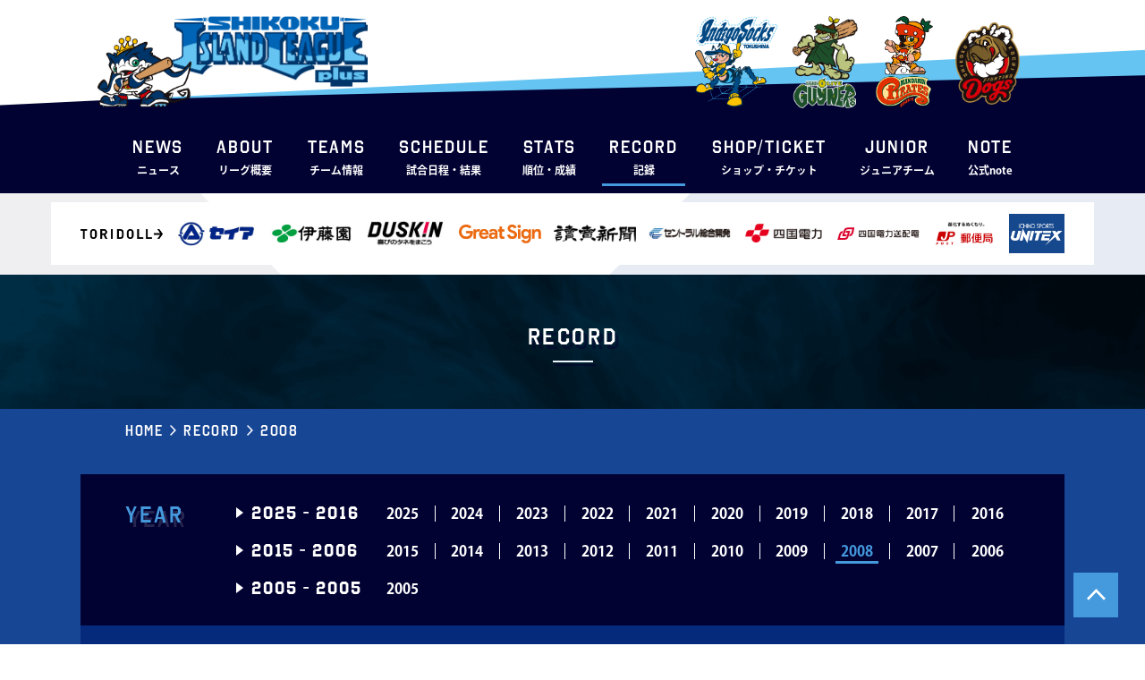

--- FILE ---
content_type: text/html; charset=UTF-8
request_url: https://www.iblj.co.jp/record/?ry=2008
body_size: 9203
content:
<!DOCTYPE html><html lang="ja"><head>
<!-- wexal_pst_init.js does not exist -->
<!-- engagement_delay.js does not exist -->
<link rel="dns-prefetch" href="//code.jquery.com/">
<link rel="preconnect" href="//code.jquery.com/">
<link rel="dns-prefetch" href="//www.googletagmanager.com/">
<link rel="dns-prefetch" href="//cdnjs.cloudflare.com/"><meta charset="utf-8"><meta http-equiv="X-UA-Compatible" content="IE=edge"/><meta name="viewport" content="width=device-width, initial-scale=1.0, minimum-scale=1.0, maximum-scale=1.0, user-scalable=0"><meta name="format-detection" content="telephone=no"><title>記録 &#8211; 四国アイランドリーグplus 公式サイト</title> <script defer src="[data-uri]"></script> <meta name='robots' content='max-image-preview:large'/><link rel='dns-prefetch' href='//cdnjs.cloudflare.com'/><link rel='stylesheet' id='wp-block-library-css' href='https://www.iblj.co.jp/wp2021/wp-includes/css/dist/block-library/style.min.css?ver=6.0.11' type='text/css' media='all'/><style id='global-styles-inline-css' type='text/css'>body{--wp--preset--color--black: #000000;--wp--preset--color--cyan-bluish-gray: #abb8c3;--wp--preset--color--white: #ffffff;--wp--preset--color--pale-pink: #f78da7;--wp--preset--color--vivid-red: #cf2e2e;--wp--preset--color--luminous-vivid-orange: #ff6900;--wp--preset--color--luminous-vivid-amber: #fcb900;--wp--preset--color--light-green-cyan: #7bdcb5;--wp--preset--color--vivid-green-cyan: #00d084;--wp--preset--color--pale-cyan-blue: #8ed1fc;--wp--preset--color--vivid-cyan-blue: #0693e3;--wp--preset--color--vivid-purple: #9b51e0;--wp--preset--gradient--vivid-cyan-blue-to-vivid-purple: linear-gradient(135deg,rgba(6,147,227,1) 0%,rgb(155,81,224) 100%);--wp--preset--gradient--light-green-cyan-to-vivid-green-cyan: linear-gradient(135deg,rgb(122,220,180) 0%,rgb(0,208,130) 100%);--wp--preset--gradient--luminous-vivid-amber-to-luminous-vivid-orange: linear-gradient(135deg,rgba(252,185,0,1) 0%,rgba(255,105,0,1) 100%);--wp--preset--gradient--luminous-vivid-orange-to-vivid-red: linear-gradient(135deg,rgba(255,105,0,1) 0%,rgb(207,46,46) 100%);--wp--preset--gradient--very-light-gray-to-cyan-bluish-gray: linear-gradient(135deg,rgb(238,238,238) 0%,rgb(169,184,195) 100%);--wp--preset--gradient--cool-to-warm-spectrum: linear-gradient(135deg,rgb(74,234,220) 0%,rgb(151,120,209) 20%,rgb(207,42,186) 40%,rgb(238,44,130) 60%,rgb(251,105,98) 80%,rgb(254,248,76) 100%);--wp--preset--gradient--blush-light-purple: linear-gradient(135deg,rgb(255,206,236) 0%,rgb(152,150,240) 100%);--wp--preset--gradient--blush-bordeaux: linear-gradient(135deg,rgb(254,205,165) 0%,rgb(254,45,45) 50%,rgb(107,0,62) 100%);--wp--preset--gradient--luminous-dusk: linear-gradient(135deg,rgb(255,203,112) 0%,rgb(199,81,192) 50%,rgb(65,88,208) 100%);--wp--preset--gradient--pale-ocean: linear-gradient(135deg,rgb(255,245,203) 0%,rgb(182,227,212) 50%,rgb(51,167,181) 100%);--wp--preset--gradient--electric-grass: linear-gradient(135deg,rgb(202,248,128) 0%,rgb(113,206,126) 100%);--wp--preset--gradient--midnight: linear-gradient(135deg,rgb(2,3,129) 0%,rgb(40,116,252) 100%);--wp--preset--duotone--dark-grayscale: url('#wp-duotone-dark-grayscale');--wp--preset--duotone--grayscale: url('#wp-duotone-grayscale');--wp--preset--duotone--purple-yellow: url('#wp-duotone-purple-yellow');--wp--preset--duotone--blue-red: url('#wp-duotone-blue-red');--wp--preset--duotone--midnight: url('#wp-duotone-midnight');--wp--preset--duotone--magenta-yellow: url('#wp-duotone-magenta-yellow');--wp--preset--duotone--purple-green: url('#wp-duotone-purple-green');--wp--preset--duotone--blue-orange: url('#wp-duotone-blue-orange');--wp--preset--font-size--small: 13px;--wp--preset--font-size--medium: 20px;--wp--preset--font-size--large: 36px;--wp--preset--font-size--x-large: 42px;}.has-black-color{color: var(--wp--preset--color--black) !important;}.has-cyan-bluish-gray-color{color: var(--wp--preset--color--cyan-bluish-gray) !important;}.has-white-color{color: var(--wp--preset--color--white) !important;}.has-pale-pink-color{color: var(--wp--preset--color--pale-pink) !important;}.has-vivid-red-color{color: var(--wp--preset--color--vivid-red) !important;}.has-luminous-vivid-orange-color{color: var(--wp--preset--color--luminous-vivid-orange) !important;}.has-luminous-vivid-amber-color{color: var(--wp--preset--color--luminous-vivid-amber) !important;}.has-light-green-cyan-color{color: var(--wp--preset--color--light-green-cyan) !important;}.has-vivid-green-cyan-color{color: var(--wp--preset--color--vivid-green-cyan) !important;}.has-pale-cyan-blue-color{color: var(--wp--preset--color--pale-cyan-blue) !important;}.has-vivid-cyan-blue-color{color: var(--wp--preset--color--vivid-cyan-blue) !important;}.has-vivid-purple-color{color: var(--wp--preset--color--vivid-purple) !important;}.has-black-background-color{background-color: var(--wp--preset--color--black) !important;}.has-cyan-bluish-gray-background-color{background-color: var(--wp--preset--color--cyan-bluish-gray) !important;}.has-white-background-color{background-color: var(--wp--preset--color--white) !important;}.has-pale-pink-background-color{background-color: var(--wp--preset--color--pale-pink) !important;}.has-vivid-red-background-color{background-color: var(--wp--preset--color--vivid-red) !important;}.has-luminous-vivid-orange-background-color{background-color: var(--wp--preset--color--luminous-vivid-orange) !important;}.has-luminous-vivid-amber-background-color{background-color: var(--wp--preset--color--luminous-vivid-amber) !important;}.has-light-green-cyan-background-color{background-color: var(--wp--preset--color--light-green-cyan) !important;}.has-vivid-green-cyan-background-color{background-color: var(--wp--preset--color--vivid-green-cyan) !important;}.has-pale-cyan-blue-background-color{background-color: var(--wp--preset--color--pale-cyan-blue) !important;}.has-vivid-cyan-blue-background-color{background-color: var(--wp--preset--color--vivid-cyan-blue) !important;}.has-vivid-purple-background-color{background-color: var(--wp--preset--color--vivid-purple) !important;}.has-black-border-color{border-color: var(--wp--preset--color--black) !important;}.has-cyan-bluish-gray-border-color{border-color: var(--wp--preset--color--cyan-bluish-gray) !important;}.has-white-border-color{border-color: var(--wp--preset--color--white) !important;}.has-pale-pink-border-color{border-color: var(--wp--preset--color--pale-pink) !important;}.has-vivid-red-border-color{border-color: var(--wp--preset--color--vivid-red) !important;}.has-luminous-vivid-orange-border-color{border-color: var(--wp--preset--color--luminous-vivid-orange) !important;}.has-luminous-vivid-amber-border-color{border-color: var(--wp--preset--color--luminous-vivid-amber) !important;}.has-light-green-cyan-border-color{border-color: var(--wp--preset--color--light-green-cyan) !important;}.has-vivid-green-cyan-border-color{border-color: var(--wp--preset--color--vivid-green-cyan) !important;}.has-pale-cyan-blue-border-color{border-color: var(--wp--preset--color--pale-cyan-blue) !important;}.has-vivid-cyan-blue-border-color{border-color: var(--wp--preset--color--vivid-cyan-blue) !important;}.has-vivid-purple-border-color{border-color: var(--wp--preset--color--vivid-purple) !important;}.has-vivid-cyan-blue-to-vivid-purple-gradient-background{background: var(--wp--preset--gradient--vivid-cyan-blue-to-vivid-purple) !important;}.has-light-green-cyan-to-vivid-green-cyan-gradient-background{background: var(--wp--preset--gradient--light-green-cyan-to-vivid-green-cyan) !important;}.has-luminous-vivid-amber-to-luminous-vivid-orange-gradient-background{background: var(--wp--preset--gradient--luminous-vivid-amber-to-luminous-vivid-orange) !important;}.has-luminous-vivid-orange-to-vivid-red-gradient-background{background: var(--wp--preset--gradient--luminous-vivid-orange-to-vivid-red) !important;}.has-very-light-gray-to-cyan-bluish-gray-gradient-background{background: var(--wp--preset--gradient--very-light-gray-to-cyan-bluish-gray) !important;}.has-cool-to-warm-spectrum-gradient-background{background: var(--wp--preset--gradient--cool-to-warm-spectrum) !important;}.has-blush-light-purple-gradient-background{background: var(--wp--preset--gradient--blush-light-purple) !important;}.has-blush-bordeaux-gradient-background{background: var(--wp--preset--gradient--blush-bordeaux) !important;}.has-luminous-dusk-gradient-background{background: var(--wp--preset--gradient--luminous-dusk) !important;}.has-pale-ocean-gradient-background{background: var(--wp--preset--gradient--pale-ocean) !important;}.has-electric-grass-gradient-background{background: var(--wp--preset--gradient--electric-grass) !important;}.has-midnight-gradient-background{background: var(--wp--preset--gradient--midnight) !important;}.has-small-font-size{font-size: var(--wp--preset--font-size--small) !important;}.has-medium-font-size{font-size: var(--wp--preset--font-size--medium) !important;}.has-large-font-size{font-size: var(--wp--preset--font-size--large) !important;}.has-x-large-font-size{font-size: var(--wp--preset--font-size--x-large) !important;}</style><link rel='stylesheet' id='swiper-css-css' href='https://cdnjs.cloudflare.com/ajax/libs/Swiper/4.5.1/css/swiper.css?ver=4.5.1' type='text/css' media='all'/><link rel='stylesheet' id='corp-site-common-style-css' href='https://www.iblj.co.jp/assets2021/themes/iblj2021/assets/css/common.css?ver=1760502616' type='text/css' media='all'/><link rel='stylesheet' id='corp-site-common-sp-style-css' href='https://www.iblj.co.jp/assets2021/themes/iblj2021/assets/css/common_sp.css?ver=1752163055' type='text/css' media='screen and (max-width:768px)'/><link rel='stylesheet' id='corp-site-style-css' href='https://www.iblj.co.jp/assets2021/themes/iblj2021/assets/css/style.css?ver=1618289154' type='text/css' media='all'/><link rel='stylesheet' id='corp-site-additional-style-css' href='https://www.iblj.co.jp/assets2021/themes/iblj2021/assets/css/additional.css?ver=1756623857' type='text/css' media='all'/><link rel="https://api.w.org/" href="https://www.iblj.co.jp/wp-json/"/> <script async src="https://www.googletagmanager.com/gtag/js?id=G-5JY3M4064M"></script> <script defer src="[data-uri]"></script> </head><body><header class=""><div id="headerFirst" class="hrPdPc"><div class="container"><div class="innerCont hrPdSp"><div id="headerTop" class="flex"><h1 class="_title"> <a href="https://www.iblj.co.jp/"> <img class="_logo" src="https://www.iblj.co.jp/assets2021/themes/iblj2021/assets/images/logo.png" alt="SHIKOKU ISLAND LEAGUE plus"> <img class="_character" src="https://www.iblj.co.jp/assets2021/themes/iblj2021/assets/images/character.png"> </a></h1><div class="_characters flex"> <a rel="noreferrer noopener" href="https://www.indigo-socks.com/" class="-tokushima" target="_blank"> <img src="https://www.iblj.co.jp/assets2021/themes/iblj2021/assets/images/character_tokushima.png" alt="Indigo Socks TOKUSHIMA"> </a> <a rel="noreferrer noopener" href="https://www.oliveguyners.com/" class="-kagawa" target="_blank"> <img src="https://www.iblj.co.jp/assets2021/themes/iblj2021/assets/images/character_kagawa.png" alt="KAGAWA OLIVE GUYNERS"> </a> <a rel="noreferrer noopener" href="http://www.m-pirates.jp/" class="-ehime" target="_blank"> <img src="https://www.iblj.co.jp/assets2021/themes/iblj2021/assets/images/character_ehime.png" alt="MANDARIN PIRATES EHIME"> </a> <a rel="noreferrer noopener" href="https://kochi-fd.com/" class="-kochi" target="_blank"> <img src="https://www.iblj.co.jp/assets2021/themes/iblj2021/assets/images/character_kochi.png" alt="SHIKOKU KOCHI FIGHTING Dogs"> </a></div> <button id="navToggle" type="button"> <span id="hamburger"> <span></span> <span></span> <span></span> </span> </button></div><div id="headerBottom"><ul class="headerLinks flex"><li> <a href="https://www.iblj.co.jp/news/"> <span class="_en fOctin">NEWS</span> <span class="_ja">ニュース</span> </a></li><li> <a href="https://www.iblj.co.jp/league/"> <span class="_en fOctin">ABOUT</span> <span class="_ja">リーグ概要</span> </a></li><li class="teamInfoCont"><p class="teamInfoToggle"> <span class="_en fOctin">TEAMS</span> <span class="_ja">チーム情報</span></p><div class="teamInfo"><div class="teamInfoInner flex"> <a href="http://www.indigo-socks.com/">徳島インディゴソックス</a> <a href="https://oliveguyners.com/">香川オリーブガイナーズ</a> <a href="http://www.m-pirates.jp/">愛媛マンダリンパイレーツ</a> <a href="https://kochi-fd.com/">高知ファイティングドッグス</a></div></div></li><li> <a href="https://www.iblj.co.jp/game/2025-official-second/"> <span class="_en fOctin">SCHEDULE</span> <span class="_ja">試合日程・結果</span> </a></li><li> <a rel="noreferrer noopener" href="https://data.iblj.co.jp/stats/" target="_blank"> <span class="_en fOctin">STATS</span> <span class="_ja">順位・成績</span> </a></li><li class="-current"> <a href="https://www.iblj.co.jp/record/"> <span class="_en fOctin">RECORD</span> <span class="_ja">記録</span> </a></li><li> <a href="https://www.iblj.co.jp/ticket/"> <span class="_en fOctin">SHOP/TICKET</span> <span class="_ja">ショップ・チケット</span> </a></li><li> <a rel="noreferrer noopener" href="https://www.ipbl-japan.com/shikoku_junior/" target="_blank"> <span class="_en fOctin">JUNIOR</span> <span class="_ja">ジュニアチーム</span> </a></li><li> <a href="https://note.com/iblj_official"> <span class="_en fOctin">note</span> <span class="_ja">公式note</span> </a></li></ul></div></div></div></div><div id="headerSecond" class="hrPdPc"><div class="container"><div class="innerCont flex"><ul class="headerLinks flex"><li> <a href="https://www.iblj.co.jp/news/"> <span class="_en fOctin">NEWS</span> <span class="_ja">ニュース</span> </a></li><li> <a href="https://www.iblj.co.jp/league/"> <span class="_en fOctin">ABOUT</span> <span class="_ja">リーグ概要</span> </a></li><li class="teamInfoCont"><p class="teamInfoToggle"> <span class="_en fOctin">TEAMS</span> <span class="_ja">チーム情報</span></p><div class="teamInfo"><div class="teamInfoInner flex"> <a href="http://www.indigo-socks.com/">徳島インディゴソックス</a> <a href="https://oliveguyners.com/">香川オリーブガイナーズ</a> <a href="http://www.m-pirates.jp/">愛媛マンダリンパイレーツ</a> <a href="https://kochi-fd.com/">高知ファイティングドッグス</a></div></div></li><li> <a href="https://www.iblj.co.jp/game/2025-official-second/"> <span class="_en fOctin">SCHEDULE</span> <span class="_ja">試合日程・結果</span> </a></li><li> <a rel="noreferrer noopener" href="https://data.iblj.co.jp/stats/" target="_blank"> <span class="_en fOctin">STATS</span> <span class="_ja">順位・成績</span> </a></li><li class="-current"> <a href="https://www.iblj.co.jp/record/"> <span class="_en fOctin">RECORD</span> <span class="_ja">記録</span> </a></li><li> <a href="https://www.iblj.co.jp/ticket/"> <span class="_en fOctin">SHOP/TICKET</span> <span class="_ja">ショップ・チケット</span> </a></li><li> <a rel="noreferrer noopener" href="https://www.ipbl-japan.com/shikoku_junior/" target="_blank"> <span class="_en fOctin">JUNIOR</span> <span class="_ja">ジュニアチーム</span> </a></li><li> <a href="https://note.com/iblj_official"> <span class="_en fOctin">note</span> <span class="_ja">公式note</span> </a></li></ul></div> <img class="_logo" src="https://www.iblj.co.jp/assets2021/themes/iblj2021/assets/images/logo_short.png" alt="LL plus"></div></div><nav id="nav"><div class="_inner"><ul id="navLinks"><li> <a href="https://www.iblj.co.jp/news/"> <span class="_en fOctin">NEWS</span> <span class="_ja">ニュース</span> </a></li><li> <a href="https://www.iblj.co.jp/league/"> <span class="_en fOctin">ABOUT</span> <span class="_ja">リーグ概要</span> </a></li><li><p class="teamInfoToggle_sp"> <span class="_en fOctin">TEAMS</span> <span class="_ja">チーム情報</span></p><div class="teamInfo_sp"> <a href="http://www.indigo-socks.com/">徳島インディゴソックス</a> <a href="https://oliveguyners.com/">香川オリーブガイナーズ</a> <a href="http://www.m-pirates.jp/">愛媛マンダリンパイレーツ</a> <a href="https://kochi-fd.com/">高知ファイティングドッグス</a></div></li><li> <a href="https://www.iblj.co.jp/game/2025-official-second/"> <span class="_en fOctin">SCHEDULE</span> <span class="_ja">試合日程・結果</span> </a></li><li> <a rel="noreferrer noopener" href="https://data.iblj.co.jp/stats/" target="_blank"> <span class="_en fOctin">STATS</span> <span class="_ja">順位・成績</span> </a></li><li class="-current"> <a href="https://www.iblj.co.jp/record/"> <span class="_en fOctin">RECORD</span> <span class="_ja">記録</span> </a></li><li> <a href="https://www.iblj.co.jp/ticket/"> <span class="_en fOctin">SHOP/TICKET</span> <span class="_ja">ショップ・チケット</span> </a></li><li> <a rel="noreferrer noopener" href="https://www.ipbl-japan.com/shikoku_junior/" target="_blank"> <span class="_en fOctin">JUNIOR</span> <span class="_ja">ジュニアチーム</span> </a></li><li> <a href="https://note.com/iblj_official"> <span class="_en fOctin">note</span> <span class="_ja">公式note</span> </a></li> </a></li></ul><ul id="navLinksBottom"><li><a href="https://www.iblj.co.jp/company/">会社概要</a></li><li><a href="https://www.iblj.co.jp/contact/">お問い合わせ</a></li><li><a href="https://www.iblj.co.jp/privacy/">プライバシーポリシー</a></li></ul><div id="navSns" class="flex"> <a class="-fb" href="https://www.facebook.com/islandleague/"><img src="https://www.iblj.co.jp/assets2021/themes/iblj2021/assets/images/icon_fb.png"></a> <a class="-tw" href="https://twitter.com/Shikoku_IL_plus?ref_src=twsrc%5Etfw%7Ctwcamp%5Eembeddedtimeline%7Ctwterm%5Eprofile%3AShikoku_IL_plus&ref_url=http%3A%2F%2Fwww.iblj.co.jp%2Fwp2021%2F"><img src="https://www.iblj.co.jp/assets2021/themes/iblj2021/assets/images/icon_tw.png"></a> <a class="-line" href="https://lin.ee/NgArLoL"><img src="https://www.iblj.co.jp/assets2021/themes/iblj2021/assets/images/icon_line.png"></a></div></div></nav></header><main id="pageRecord" class="pageLower bgBlue"> <button id="btnPageTop" type="button"></button><section id="pageTitle" class="hrPdPc"><div class="container hrPdSp"><h2 class="commonTitle fOctin">RECORD</h2></div></section><section id="breadcrumb" class="hrPdPc"><div class="container"><div class="innerCont"><ul><li class="-en"><a href="https://www.iblj.co.jp/">Home</a></li><li class="-en"><a href="https://www.iblj.co.jp/record/">Record</a></li><li class="-en"><a>2008</a></li></ul></div></div></section><section id="sponsorBanners" class="hrPdPc"><div class="sponsorsCont"><div class="container hrPdSp"><div class="spCont"><ul class="flex"><li class="-sponsor_1"> <a rel="noreferrer noopener" class="" href="https://www.toridoll.com/" target="_blank"> <img src="https://www.iblj.co.jp/assets2021/uploads/2019/03/38fc34726e15e3496cf2552a32d8ebeb.png"> </a></li><li class="-sponsor_2"> <a rel="noreferrer noopener" class="" href="http://www.seia.co.jp/" target="_blank"> <img src="https://www.iblj.co.jp/assets2021/uploads/2018/03/1336596c6ff199794bd847f929e1dc93.jpg"> </a></li><li class="-sponsor_3"> <a rel="noreferrer noopener" class="" href="https://www.itoen.co.jp/" target="_blank"> <img src="https://www.iblj.co.jp/assets2021/uploads/2019/03/itoen-pc.jpg"> </a></li><li class="-sponsor_4"> <a rel="noreferrer noopener" class="" href="https://www.duskin.co.jp/" target="_blank"> <img src="https://www.iblj.co.jp/assets2021/uploads/2019/03/duskin-pc.jpg"> </a></li><li class="-sponsor_5"> <a rel="noreferrer noopener" class="" href="https://greatsign.com/?lang=ja" target="_blank"> <img src="https://www.iblj.co.jp/assets2021/uploads/2021/05/sponsor_11.png"> </a></li><li class="-sponsor_6"> <a rel="noreferrer noopener" class="" href="https://info.yomiuri.co.jp/index.html" target="_blank"> <img src="https://www.iblj.co.jp/assets2021/uploads/2019/03/yomiuri_shimbun_pc.png"> </a></li><li class="-sponsor_7"> <a rel="noreferrer noopener" class="" href="https://www.clare.jp/list.html" target="_blank"> <img src="https://www.iblj.co.jp/assets2021/uploads/2019/04/4.jpg"> </a></li><li class="-sponsor_8"> <a rel="noreferrer noopener" class="" href="https://www.yonden.co.jp/" target="_blank"> <img src="https://www.iblj.co.jp/assets2021/uploads/2020/04/shikokudenryoku-pc.jpg"> </a></li><li class="-sponsor_9"> <a rel="noreferrer noopener" class="" href="https://www.yonden.co.jp/nw/index.html" target="_blank"> <img src="https://www.iblj.co.jp/assets2021/uploads/2020/04/shikokusouden-pc-1.jpg"> </a></li><li class="-sponsor_10"> <a rel="noreferrer noopener" class="" href="https://www.post.japanpost.jp/index.html" target="_blank"> <img src="https://www.iblj.co.jp/assets2021/uploads/2022/06/sponsor_13.jpg"> </a></li><li class="-sponsor_11"> <a rel="noreferrer noopener" class="" href="https://www.ichiko-sports.co.jp/" target="_blank"> <img src="https://www.iblj.co.jp/assets2021/uploads/2021/03/75def8385069d34c4b02d9452328bbcf-e1621907262567.png"> </a></li></ul></div></div></div></section><section id="chooseCategory" class="hrPdPc"><div class="container hrPdSp"><div id="selectYears" class="sp selectArea spCont"><h3 class="_title -navy">過去のシーズンを選択</h3> <label> <span class="selectText"></span> <select class="select"><option value="https://www.iblj.co.jp/record/?ry=2025">2025</option><option value="https://www.iblj.co.jp/record/?ry=2024">2024</option><option value="https://www.iblj.co.jp/record/?ry=2023">2023</option><option value="https://www.iblj.co.jp/record/?ry=2022">2022</option><option value="https://www.iblj.co.jp/record/?ry=2021">2021</option><option value="https://www.iblj.co.jp/record/?ry=2020">2020</option><option value="https://www.iblj.co.jp/record/?ry=2019">2019</option><option value="https://www.iblj.co.jp/record/?ry=2018">2018</option><option value="https://www.iblj.co.jp/record/?ry=2017">2017</option><option value="https://www.iblj.co.jp/record/?ry=2016">2016</option><option value="https://www.iblj.co.jp/record/?ry=2015">2015</option><option value="https://www.iblj.co.jp/record/?ry=2014">2014</option><option value="https://www.iblj.co.jp/record/?ry=2013">2013</option><option value="https://www.iblj.co.jp/record/?ry=2012">2012</option><option value="https://www.iblj.co.jp/record/?ry=2011">2011</option><option value="https://www.iblj.co.jp/record/?ry=2010">2010</option><option value="https://www.iblj.co.jp/record/?ry=2009">2009</option><option selected value="https://www.iblj.co.jp/record/?ry=2008">2008</option><option value="https://www.iblj.co.jp/record/?ry=2007">2007</option><option value="https://www.iblj.co.jp/record/?ry=2006">2006</option><option value="https://www.iblj.co.jp/record/?ry=2005">2005</option> </select> </label></div><div class="pc yearsBox hrPdPc"><div class="innerCont flex"><h3 class="commonTitle -noBorder -blue fOctin">Year</h3><dl class="yearList flex"><dt class="fOctin"><span>2025</span>-<span>2016</span></dt><dd><ul class="flex"><li><a href="https://www.iblj.co.jp/record/?ry=2025">2025</a></li><li><a href="https://www.iblj.co.jp/record/?ry=2024">2024</a></li><li><a href="https://www.iblj.co.jp/record/?ry=2023">2023</a></li><li><a href="https://www.iblj.co.jp/record/?ry=2022">2022</a></li><li><a href="https://www.iblj.co.jp/record/?ry=2021">2021</a></li><li><a href="https://www.iblj.co.jp/record/?ry=2020">2020</a></li><li><a href="https://www.iblj.co.jp/record/?ry=2019">2019</a></li><li><a href="https://www.iblj.co.jp/record/?ry=2018">2018</a></li><li><a href="https://www.iblj.co.jp/record/?ry=2017">2017</a></li><li><a href="https://www.iblj.co.jp/record/?ry=2016">2016</a></li></ul></dd><dt class="fOctin"><span>2015</span>-<span>2006</span></dt><dd><ul class="flex"><li><a href="https://www.iblj.co.jp/record/?ry=2015">2015</a></li><li><a href="https://www.iblj.co.jp/record/?ry=2014">2014</a></li><li><a href="https://www.iblj.co.jp/record/?ry=2013">2013</a></li><li><a href="https://www.iblj.co.jp/record/?ry=2012">2012</a></li><li><a href="https://www.iblj.co.jp/record/?ry=2011">2011</a></li><li><a href="https://www.iblj.co.jp/record/?ry=2010">2010</a></li><li><a href="https://www.iblj.co.jp/record/?ry=2009">2009</a></li><li class="-current"><a href="https://www.iblj.co.jp/record/?ry=2008">2008</a></li><li><a href="https://www.iblj.co.jp/record/?ry=2007">2007</a></li><li><a href="https://www.iblj.co.jp/record/?ry=2006">2006</a></li></ul></dd><dt class="fOctin"><span>2005</span>-<span>2005</span></dt><dd><ul class="flex"><li><a href="https://www.iblj.co.jp/record/?ry=2005">2005</a></li></ul></dd></dl></div></div><div class="categoriesBox hrPdPc spCont"><div class="innerCont flex"><h3 class="pc commonTitle -noBorder -blue fOctin">Category</h3><h3 class="sp _title">2008年シーズン</h3><div id="categoryLinksPc" class="flex"><ul class="categoryList flex"><li class="-current"><a href="https://www.iblj.co.jp/record/?ry=2008&rc=2008-official">公式戦</a></li><li><a href="https://www.iblj.co.jp/record/?ry=2008&rc=2008-gcs">グランドチャンピオンシップ</a></li></ul><ul class="_linkList flex"><li><a rel="noreferrer noopener" href="https://www.iblj.co.jp/record_post/ranking/2008.html" target="_blank">順位表・成績</a></li><li><a rel="noreferrer noopener" href="https://www.iblj.co.jp/record_post/pitcher_performance/2008.html" target="_blank">投手成績（全選手）</a></li><li><a rel="noreferrer noopener" href="https://www.iblj.co.jp/record_post/batting_results/2008.html" target="_blank">打撃成績（全成績）</a></li></ul></div><div id="categoryLinksSp"><ul class="categoryList flex"><li class="-current"><a href="https://www.iblj.co.jp/record/?ry=2008&rc=2008-official">公式戦</a></li><li><a href="https://www.iblj.co.jp/record/?ry=2008&rc=2008-gcs">グランドチャンピオンシップ</a></li><li><a rel="noreferrer noopener" href="https://www.iblj.co.jp/record_post/ranking/2008.html" target="_blank">順位表・成績</a></li><li><a rel="noreferrer noopener" href="https://www.iblj.co.jp/record_post/pitcher_performance/2008.html" target="_blank">投手成績（全選手）</a></li><li><a rel="noreferrer noopener" href="https://www.iblj.co.jp/record_post/batting_results/2008.html" target="_blank">打撃成績（全成績）</a></li></ul></div></div></div></div></section><section id="gamesList" class="hrPdPc"><div class="container hrPdSp"><div class="innerCont spCont"><h3 class="_title">2008年シーズン <br class="sp">公式戦</h3><ul><li> <a href="https://www.iblj.co.jp/game/3103/"><div class="_info"><p class="_date">4月5日 (<span class="-saturday">土</span>)</p><p class="_placeTime"><span class="_place">アグリあなん</span><span class="time">13:00</span></p></div><div class="_card"><div class="_team _team_1 -tokushima"><div class="_logo"> <img src="https://www.iblj.co.jp/assets2021/themes/iblj2021/assets/images/logo_tokushima.png"></div><p class="_name"><span>徳島IS</span></p></div><div class="_result"><p class="_score"><span>1</span>-<span>6</span></p><p class="_done">試合終了</p></div><div class="_team _team_2 -ehime"><div class="_logo"> <img src="https://www.iblj.co.jp/assets2021/themes/iblj2021/assets/images/logo_ehime.png"></div><p class="_name"><span>愛媛MP</span></p></div></div> </a></li><li> <a href="https://www.iblj.co.jp/game/3104/"><div class="_info"><p class="_date">4月5日 (<span class="-saturday">土</span>)</p><p class="_placeTime"><span class="_place">春日</span><span class="time">18:00</span></p></div><div class="_card"><div class="_team _team_1 -other"><p class="_name"><span>福岡RW</span></p></div><div class="_result"><p class="_score"><span>9</span>-<span>2</span></p><p class="_done">試合終了</p></div><div class="_team _team_2 -kochi"><div class="_logo"> <img src="https://www.iblj.co.jp/assets2021/themes/iblj2021/assets/images/logo_kochi.png"></div><p class="_name"><span>高知FD</span></p></div></div> </a></li><li> <a href="https://www.iblj.co.jp/game/3105/"><div class="_info"><p class="_date">4月5日 (<span class="-saturday">土</span>)</p><p class="_placeTime"><span class="_place">佐世保</span><span class="time">18:00</span></p></div><div class="_card"><div class="_team _team_1 -other"><p class="_name"><span>長崎S</span></p></div><div class="_result"><p class="_score"><span>2</span>-<span>6</span></p><p class="_done">試合終了</p></div><div class="_team _team_2 -kagawa"><div class="_logo"> <img src="https://www.iblj.co.jp/assets2021/themes/iblj2021/assets/images/logo_kagawa.png"></div><p class="_name"><span>香川OG</span></p></div></div> </a></li><li> <a href="https://www.iblj.co.jp/game/3106/"><div class="_info"><p class="_date">4月6日 (<span class="-sunday">日</span>)</p><p class="_placeTime"><span class="_place">アグリあなん</span><span class="time">13:00</span></p></div><div class="_card"><div class="_team _team_1 -tokushima"><div class="_logo"> <img src="https://www.iblj.co.jp/assets2021/themes/iblj2021/assets/images/logo_tokushima.png"></div><p class="_name"><span>徳島IS</span></p></div><div class="_result"><p class="_score"><span>4</span>-<span>0</span></p><p class="_done">試合終了</p></div><div class="_team _team_2 -ehime"><div class="_logo"> <img src="https://www.iblj.co.jp/assets2021/themes/iblj2021/assets/images/logo_ehime.png"></div><p class="_name"><span>愛媛MP</span></p></div></div> </a></li><li> <a href="https://www.iblj.co.jp/game/3107/"><div class="_info"><p class="_date">4月6日 (<span class="-sunday">日</span>)</p><p class="_placeTime"><span class="_place">春日</span><span class="time">13:00</span></p></div><div class="_card"><div class="_team _team_1 -other"><p class="_name"><span>福岡RW</span></p></div><div class="_result"><p class="_score"><span>9</span>-<span>4</span></p><p class="_done">試合終了</p></div><div class="_team _team_2 -kochi"><div class="_logo"> <img src="https://www.iblj.co.jp/assets2021/themes/iblj2021/assets/images/logo_kochi.png"></div><p class="_name"><span>高知FD</span></p></div></div> </a></li><li> <a href="https://www.iblj.co.jp/game/3108/"><div class="_info"><p class="_date">4月6日 (<span class="-sunday">日</span>)</p><p class="_placeTime"><span class="_place">佐世保</span><span class="time">13:00</span></p></div><div class="_card"><div class="_team _team_1 -other"><p class="_name"><span>長崎S</span></p></div><div class="_result"><p class="_score"><span>0</span>-<span>8</span></p><p class="_done">試合終了</p></div><div class="_team _team_2 -kagawa"><div class="_logo"> <img src="https://www.iblj.co.jp/assets2021/themes/iblj2021/assets/images/logo_kagawa.png"></div><p class="_name"><span>香川OG</span></p></div></div> </a></li><li> <a href="https://www.iblj.co.jp/game/3109/"><div class="_info"><p class="_date">4月12日 (<span class="-saturday">土</span>)</p><p class="_placeTime"><span class="_place">坊ちゃん</span><span class="time">14:00</span></p></div><div class="_card"><div class="_team _team_1 -ehime"><div class="_logo"> <img src="https://www.iblj.co.jp/assets2021/themes/iblj2021/assets/images/logo_ehime.png"></div><p class="_name"><span>愛媛MP</span></p></div><div class="_result"><p class="_score"><span>1</span>-<span>4</span></p><p class="_done">試合終了</p></div><div class="_team _team_2 -other"><p class="_name"><span>福岡RW</span></p></div></div> </a></li><li> <a href="https://www.iblj.co.jp/game/3110/"><div class="_info"><p class="_date">4月12日 (<span class="-saturday">土</span>)</p><p class="_placeTime"><span class="_place">春野</span><span class="time">14:00</span></p></div><div class="_card"><div class="_team _team_1 -kochi"><div class="_logo"> <img src="https://www.iblj.co.jp/assets2021/themes/iblj2021/assets/images/logo_kochi.png"></div><p class="_name"><span>高知FD</span></p></div><div class="_result"><p class="_score"><span>2</span>-<span>0</span></p><p class="_done">試合終了</p></div><div class="_team _team_2 -tokushima"><div class="_logo"> <img src="https://www.iblj.co.jp/assets2021/themes/iblj2021/assets/images/logo_tokushima.png"></div><p class="_name"><span>徳島IS</span></p></div></div> </a></li><li> <a href="https://www.iblj.co.jp/game/3111/"><div class="_info"><p class="_date">4月12日 (<span class="-saturday">土</span>)</p><p class="_placeTime"><span class="_place">サーパス</span><span class="time">18:00</span></p></div><div class="_card"><div class="_team _team_1 -kagawa"><div class="_logo"> <img src="https://www.iblj.co.jp/assets2021/themes/iblj2021/assets/images/logo_kagawa.png"></div><p class="_name"><span>香川OG</span></p></div><div class="_result"><p class="_score"><span>10</span>-<span>0</span></p><p class="_done">試合終了</p></div><div class="_team _team_2 -other"><p class="_name"><span>長崎S</span></p></div></div> </a></li><li> <a href="https://www.iblj.co.jp/game/3112/"><div class="_info"><p class="_date">4月13日 (<span class="-sunday">日</span>)</p><p class="_placeTime"><span class="_place">今治</span><span class="time">13:00</span></p></div><div class="_card"><div class="_team _team_1 -ehime"><div class="_logo"> <img src="https://www.iblj.co.jp/assets2021/themes/iblj2021/assets/images/logo_ehime.png"></div><p class="_name"><span>愛媛MP</span></p></div><div class="_result"><p class="_score"><span>6</span>-<span>1</span></p><p class="_done">試合終了</p></div><div class="_team _team_2 -other"><p class="_name"><span>福岡RW</span></p></div></div> </a></li><li> <a href="https://www.iblj.co.jp/game/3113/"><div class="_info"><p class="_date">4月13日 (<span class="-sunday">日</span>)</p><p class="_placeTime"><span class="_place">土佐山田</span><span class="time">14:00</span></p></div><div class="_card"><div class="_team _team_1 -kochi"><div class="_logo"> <img src="https://www.iblj.co.jp/assets2021/themes/iblj2021/assets/images/logo_kochi.png"></div><p class="_name"><span>高知FD</span></p></div><div class="_result"><p class="_score"><span>2</span>-<span>5</span></p><p class="_done">試合終了</p></div><div class="_team _team_2 -tokushima"><div class="_logo"> <img src="https://www.iblj.co.jp/assets2021/themes/iblj2021/assets/images/logo_tokushima.png"></div><p class="_name"><span>徳島IS</span></p></div></div> </a></li><li> <a href="https://www.iblj.co.jp/game/3114/"><div class="_info"><p class="_date">4月13日 (<span class="-sunday">日</span>)</p><p class="_placeTime"><span class="_place">サーパス</span><span class="time">18:00</span></p></div><div class="_card"><div class="_team _team_1 -kagawa"><div class="_logo"> <img src="https://www.iblj.co.jp/assets2021/themes/iblj2021/assets/images/logo_kagawa.png"></div><p class="_name"><span>香川OG</span></p></div><div class="_result"><p class="_score"><span>13</span>-<span>1</span></p><p class="_done">試合終了</p></div><div class="_team _team_2 -other"><p class="_name"><span>長崎S</span></p></div></div> </a></li><li> <a href="https://www.iblj.co.jp/game/3115/"><div class="_info"><p class="_date">4月18日 (<span>金</span>)</p><p class="_placeTime"><span class="_place">小郡</span><span class="time">18:00</span></p></div><div class="_card"><div class="_team _team_1 -other"><p class="_name"><span>福岡RW</span></p></div><div class="_result"><p class="_score"><span>1</span>-<span>2</span></p><p class="_done">試合終了</p></div><div class="_team _team_2 -kagawa"><div class="_logo"> <img src="https://www.iblj.co.jp/assets2021/themes/iblj2021/assets/images/logo_kagawa.png"></div><p class="_name"><span>香川OG</span></p></div></div> </a></li><li> <a href="https://www.iblj.co.jp/game/3116/"><div class="_info"><p class="_date">4月18日 (<span>金</span>)</p><p class="_placeTime"><span class="_place">佐世保</span><span class="time">18:00</span></p></div><div class="_card"><div class="_team _team_1 -other"><p class="_name"><span>長崎S</span></p></div><div class="_result"><p class="_score"><span>4</span>-<span>1</span></p><p class="_done">試合終了</p></div><div class="_team _team_2 -kochi"><div class="_logo"> <img src="https://www.iblj.co.jp/assets2021/themes/iblj2021/assets/images/logo_kochi.png"></div><p class="_name"><span>高知FD</span></p></div></div> </a></li><li> <a href="https://www.iblj.co.jp/game/3117/"><div class="_info"><p class="_date">4月18日 (<span>金</span>)</p><p class="_placeTime"><span class="_place">東予</span><span class="time">18:30</span></p></div><div class="_card"><div class="_team _team_1 -ehime"><div class="_logo"> <img src="https://www.iblj.co.jp/assets2021/themes/iblj2021/assets/images/logo_ehime.png"></div><p class="_name"><span>愛媛MP</span></p></div><div class="_result"><p class="_score"><span>9</span>-<span>4</span></p><p class="_done">試合終了</p></div><div class="_team _team_2 -tokushima"><div class="_logo"> <img src="https://www.iblj.co.jp/assets2021/themes/iblj2021/assets/images/logo_tokushima.png"></div><p class="_name"><span>徳島IS</span></p></div></div> </a></li><li> <a href="https://www.iblj.co.jp/game/3118/"><div class="_info"><p class="_date">4月19日 (<span class="-saturday">土</span>)</p><p class="_placeTime"><span class="_place">東予</span><span class="time">13:00</span></p></div><div class="_card"><div class="_team _team_1 -ehime"><div class="_logo"> <img src="https://www.iblj.co.jp/assets2021/themes/iblj2021/assets/images/logo_ehime.png"></div><p class="_name"><span>愛媛MP</span></p></div><div class="_result"><p class="_score"><span>4</span>-<span>3</span></p><p class="_done">試合終了</p></div><div class="_team _team_2 -tokushima"><div class="_logo"> <img src="https://www.iblj.co.jp/assets2021/themes/iblj2021/assets/images/logo_tokushima.png"></div><p class="_name"><span>徳島IS</span></p></div></div> </a></li><li> <a href="https://www.iblj.co.jp/game/3119/"><div class="_info"><p class="_date">4月19日 (<span class="-saturday">土</span>)</p><p class="_placeTime"><span class="_place">小郡</span><span class="time">13:00</span></p></div><div class="_card"><div class="_team _team_1 -other"><p class="_name"><span>福岡RW</span></p></div><div class="_result"><p class="_score"><span>9</span>-<span>12</span></p><p class="_done">試合終了</p></div><div class="_team _team_2 -kagawa"><div class="_logo"> <img src="https://www.iblj.co.jp/assets2021/themes/iblj2021/assets/images/logo_kagawa.png"></div><p class="_name"><span>香川OG</span></p></div></div> </a></li><li> <a href="https://www.iblj.co.jp/game/3120/"><div class="_info"><p class="_date">4月19日 (<span class="-saturday">土</span>)</p><p class="_placeTime"><span class="_place">佐世保</span><span class="time">13:00</span></p></div><div class="_card"><div class="_team _team_1 -other"><p class="_name"><span>長崎S</span></p></div><div class="_result"><p class="_score"><span>6</span>-<span>14</span></p><p class="_done">試合終了</p></div><div class="_team _team_2 -kochi"><div class="_logo"> <img src="https://www.iblj.co.jp/assets2021/themes/iblj2021/assets/images/logo_kochi.png"></div><p class="_name"><span>高知FD</span></p></div></div> </a></li><li> <a href="https://www.iblj.co.jp/game/3121/"><div class="_info"><p class="_date">4月20日 (<span class="-sunday">日</span>)</p><p class="_placeTime"><span class="_place">坊っちゃん</span><span class="time">18:00</span></p></div><div class="_card"><div class="_team _team_1 -ehime"><div class="_logo"> <img src="https://www.iblj.co.jp/assets2021/themes/iblj2021/assets/images/logo_ehime.png"></div><p class="_name"><span>愛媛MP</span></p></div><div class="_result"><p class="_score"><span>6</span>-<span>2</span></p><p class="_done">試合終了</p></div><div class="_team _team_2 -tokushima"><div class="_logo"> <img src="https://www.iblj.co.jp/assets2021/themes/iblj2021/assets/images/logo_tokushima.png"></div><p class="_name"><span>徳島IS</span></p></div></div> </a></li><li> <a href="https://www.iblj.co.jp/game/3122/"><div class="_info"><p class="_date">4月20日 (<span class="-sunday">日</span>)</p><p class="_placeTime"><span class="_place">小郡</span><span class="time">18:00</span></p></div><div class="_card"><div class="_team _team_1 -other"><p class="_name"><span>福岡RW</span></p></div><div class="_result"><p class="_score"><span>3</span>-<span>20</span></p><p class="_done">試合終了</p></div><div class="_team _team_2 -kagawa"><div class="_logo"> <img src="https://www.iblj.co.jp/assets2021/themes/iblj2021/assets/images/logo_kagawa.png"></div><p class="_name"><span>香川OG</span></p></div></div> </a></li><li> <a href="https://www.iblj.co.jp/game/3123/"><div class="_info"><p class="_date">4月20日 (<span class="-sunday">日</span>)</p><p class="_placeTime"><span class="_place">佐世保</span><span class="time">18:00</span></p></div><div class="_card"><div class="_team _team_1 -other"><p class="_name"><span>長崎S</span></p></div><div class="_result"><p class="_score"><span>5</span>-<span>6</span></p><p class="_done">試合終了</p></div><div class="_team _team_2 -kochi"><div class="_logo"> <img src="https://www.iblj.co.jp/assets2021/themes/iblj2021/assets/images/logo_kochi.png"></div><p class="_name"><span>高知FD</span></p></div></div> </a></li><li> <a href="https://www.iblj.co.jp/game/3124/"><div class="_info"><p class="_date">4月25日 (<span>金</span>)</p><p class="_placeTime"><span class="_place">サーパス</span><span class="time">18:00</span></p></div><div class="_card"><div class="_team _team_1 -kagawa"><div class="_logo"> <img src="https://www.iblj.co.jp/assets2021/themes/iblj2021/assets/images/logo_kagawa.png"></div><p class="_name"><span>香川OG</span></p></div><div class="_result"><p class="_score"><span>6</span>-<span>0</span></p><p class="_done">試合終了</p></div><div class="_team _team_2 -tokushima"><div class="_logo"> <img src="https://www.iblj.co.jp/assets2021/themes/iblj2021/assets/images/logo_tokushima.png"></div><p class="_name"><span>徳島IS</span></p></div></div> </a></li><li> <a href="https://www.iblj.co.jp/game/3125/"><div class="_info"><p class="_date">4月25日 (<span>金</span>)</p><p class="_placeTime"><span class="_place">小郡</span><span class="time">18:00</span></p></div><div class="_card"><div class="_team _team_1 -other"><p class="_name"><span>福岡RW</span></p></div><div class="_result"><p class="_score"><span>10</span>-<span>1</span></p><p class="_done">試合終了</p></div><div class="_team _team_2 -other"><p class="_name"><span>長崎S</span></p></div></div> </a></li><li> <a href="https://www.iblj.co.jp/game/3126/"><div class="_info"><p class="_date">4月25日 (<span>金</span>)</p><p class="_placeTime"><span class="_place">東予</span><span class="time">18:30</span></p></div><div class="_card"><div class="_team _team_1 -ehime"><div class="_logo"> <img src="https://www.iblj.co.jp/assets2021/themes/iblj2021/assets/images/logo_ehime.png"></div><p class="_name"><span>愛媛MP</span></p></div><div class="_result"><p class="_score"><span>2</span>-<span>6</span></p><p class="_done">試合終了</p></div><div class="_team _team_2 -kochi"><div class="_logo"> <img src="https://www.iblj.co.jp/assets2021/themes/iblj2021/assets/images/logo_kochi.png"></div><p class="_name"><span>高知FD</span></p></div></div> </a></li><li> <a href="https://www.iblj.co.jp/game/3127/"><div class="_info"><p class="_date">4月26日 (<span class="-saturday">土</span>)</p><p class="_placeTime"><span class="_place">サーパス</span><span class="time">13:00</span></p></div><div class="_card"><div class="_team _team_1 -kagawa"><div class="_logo"> <img src="https://www.iblj.co.jp/assets2021/themes/iblj2021/assets/images/logo_kagawa.png"></div><p class="_name"><span>香川OG</span></p></div><div class="_result"><p class="_score"><span>4</span>-<span>6</span></p><p class="_done">試合終了</p></div><div class="_team _team_2 -tokushima"><div class="_logo"> <img src="https://www.iblj.co.jp/assets2021/themes/iblj2021/assets/images/logo_tokushima.png"></div><p class="_name"><span>徳島IS</span></p></div></div> </a></li><li> <a href="https://www.iblj.co.jp/game/3128/"><div class="_info"><p class="_date">4月26日 (<span class="-saturday">土</span>)</p><p class="_placeTime"><span class="_place">坊っちゃん</span><span class="time">18:00</span></p></div><div class="_card"><div class="_team _team_1 -ehime"><div class="_logo"> <img src="https://www.iblj.co.jp/assets2021/themes/iblj2021/assets/images/logo_ehime.png"></div><p class="_name"><span>愛媛MP</span></p></div><div class="_result"><p class="_score"><span>3</span>-<span>4</span></p><p class="_done">試合終了</p></div><div class="_team _team_2 -kochi"><div class="_logo"> <img src="https://www.iblj.co.jp/assets2021/themes/iblj2021/assets/images/logo_kochi.png"></div><p class="_name"><span>高知FD</span></p></div></div> </a></li><li> <a href="https://www.iblj.co.jp/game/3129/"><div class="_info"><p class="_date">4月26日 (<span class="-saturday">土</span>)</p><p class="_placeTime"><span class="_place">鳥栖</span><span class="time">18:00</span></p></div><div class="_card"><div class="_team _team_1 -other"><p class="_name"><span>福岡RW</span></p></div><div class="_result"><p class="_score"><span>2</span>-<span>1</span></p><p class="_done">試合終了</p></div><div class="_team _team_2 -other"><p class="_name"><span>長崎S</span></p></div></div> </a></li><li> <a href="https://www.iblj.co.jp/game/3130/"><div class="_info"><p class="_date">4月27日 (<span class="-sunday">日</span>)</p><p class="_placeTime"><span class="_place">サーパス</span><span class="time">13:00</span></p></div><div class="_card"><div class="_team _team_1 -kagawa"><div class="_logo"> <img src="https://www.iblj.co.jp/assets2021/themes/iblj2021/assets/images/logo_kagawa.png"></div><p class="_name"><span>香川OG</span></p></div><div class="_result"><p class="_score"><span>11</span>-<span>2</span></p><p class="_done">試合終了</p></div><div class="_team _team_2 -kochi"><div class="_logo"> <img src="https://www.iblj.co.jp/assets2021/themes/iblj2021/assets/images/logo_kochi.png"></div><p class="_name"><span>高知FD</span></p></div></div> </a></li><li> <a href="https://www.iblj.co.jp/game/3131/"><div class="_info"><p class="_date">4月27日 (<span class="-sunday">日</span>)</p><p class="_placeTime"><span class="_place">大洲</span><span class="time">14:00</span></p></div><div class="_card"><div class="_team _team_1 -ehime"><div class="_logo"> <img src="https://www.iblj.co.jp/assets2021/themes/iblj2021/assets/images/logo_ehime.png"></div><p class="_name"><span>愛媛MP</span></p></div><div class="_result"><p class="_score"><span>1</span>-<span>1</span></p><p class="_done">試合終了</p></div><div class="_team _team_2 -other"><p class="_name"><span>長崎S</span></p></div></div> </a></li><li> <a href="https://www.iblj.co.jp/game/3132/"><div class="_info"><p class="_date">4月27日 (<span class="-sunday">日</span>)</p><p class="_placeTime"><span class="_place">鳥栖</span><span class="time">18:00</span></p></div><div class="_card"><div class="_team _team_1 -other"><p class="_name"><span>福岡RW</span></p></div><div class="_result"><p class="_score"><span>1</span>-<span>2</span></p><p class="_done">試合終了</p></div><div class="_team _team_2 -tokushima"><div class="_logo"> <img src="https://www.iblj.co.jp/assets2021/themes/iblj2021/assets/images/logo_tokushima.png"></div><p class="_name"><span>徳島IS</span></p></div></div> </a></li><li> <a href="https://www.iblj.co.jp/game/3133/"><div class="_info"><p class="_date">4月28日 (<span>月</span>)</p><p class="_placeTime"><span class="_place">小郡</span><span class="time">13:00</span></p></div><div class="_card"><div class="_team _team_1 -other"><p class="_name"><span>福岡RW</span></p></div><div class="_result"><p class="_score"><span>2</span>-<span>2</span></p><p class="_done">試合終了</p></div><div class="_team _team_2 -tokushima"><div class="_logo"> <img src="https://www.iblj.co.jp/assets2021/themes/iblj2021/assets/images/logo_tokushima.png"></div><p class="_name"><span>徳島IS</span></p></div></div> </a></li><li> <a href="https://www.iblj.co.jp/game/3134/"><div class="_info"><p class="_date">4月28日 (<span>月</span>)</p><p class="_placeTime"><span class="_place">サーパス</span><span class="time">18:00</span></p></div><div class="_card"><div class="_team _team_1 -kagawa"><div class="_logo"> <img src="https://www.iblj.co.jp/assets2021/themes/iblj2021/assets/images/logo_kagawa.png"></div><p class="_name"><span>香川OG</span></p></div><div class="_result"><p class="_score"><span>7</span>-<span>2</span></p><p class="_done">試合終了</p></div><div class="_team _team_2 -kochi"><div class="_logo"> <img src="https://www.iblj.co.jp/assets2021/themes/iblj2021/assets/images/logo_kochi.png"></div><p class="_name"><span>高知FD</span></p></div></div> </a></li><li> <a href="https://www.iblj.co.jp/game/3135/"><div class="_info"><p class="_date">4月28日 (<span>月</span>)</p><p class="_placeTime"><span class="_place">東予</span><span class="time">18:30</span></p></div><div class="_card"><div class="_team _team_1 -ehime"><div class="_logo"> <img src="https://www.iblj.co.jp/assets2021/themes/iblj2021/assets/images/logo_ehime.png"></div><p class="_name"><span>愛媛MP</span></p></div><div class="_result"><p class="_score"><span>1</span>-<span>3</span></p><p class="_done">試合終了</p></div><div class="_team _team_2 -other"><p class="_name"><span>長崎S</span></p></div></div> </a></li><li> <a href="https://www.iblj.co.jp/game/3136/"><div class="_info"><p class="_date">4月29日 (<span>火</span>)</p><p class="_placeTime"><span class="_place">サーパス</span><span class="time">13:00</span></p></div><div class="_card"><div class="_team _team_1 -kagawa"><div class="_logo"> <img src="https://www.iblj.co.jp/assets2021/themes/iblj2021/assets/images/logo_kagawa.png"></div><p class="_name"><span>香川OG</span></p></div><div class="_result"><p class="_score"><span>4</span>-<span>1</span></p><p class="_done">試合終了</p></div><div class="_team _team_2 -kochi"><div class="_logo"> <img src="https://www.iblj.co.jp/assets2021/themes/iblj2021/assets/images/logo_kochi.png"></div><p class="_name"><span>高知FD</span></p></div></div> </a></li><li> <a href="https://www.iblj.co.jp/game/3137/"><div class="_info"><p class="_date">4月29日 (<span>火</span>)</p><p class="_placeTime"><span class="_place">大牟田</span><span class="time">13:00</span></p></div><div class="_card"><div class="_team _team_1 -other"><p class="_name"><span>福岡RW</span></p></div><div class="_result"><p class="_score"><span>9</span>-<span>3</span></p><p class="_done">試合終了</p></div><div class="_team _team_2 -tokushima"><div class="_logo"> <img src="https://www.iblj.co.jp/assets2021/themes/iblj2021/assets/images/logo_tokushima.png"></div><p class="_name"><span>徳島IS</span></p></div></div> </a></li><li> <a href="https://www.iblj.co.jp/game/3138/"><div class="_info"><p class="_date">4月29日 (<span>火</span>)</p><p class="_placeTime"><span class="_place">坊っちゃん</span><span class="time">14:00</span></p></div><div class="_card"><div class="_team _team_1 -ehime"><div class="_logo"> <img src="https://www.iblj.co.jp/assets2021/themes/iblj2021/assets/images/logo_ehime.png"></div><p class="_name"><span>愛媛MP</span></p></div><div class="_result"><p class="_score"><span>7</span>-<span>3</span></p><p class="_done">試合終了</p></div><div class="_team _team_2 -other"><p class="_name"><span>長崎S</span></p></div></div> </a></li><li> <a href="https://www.iblj.co.jp/game/3139/"><div class="_info"><p class="_date">5月2日 (<span>金</span>)</p><p class="_placeTime"><span class="_place">高知</span><span class="time">14:00</span></p></div><div class="_card"><div class="_team _team_1 -kochi"><div class="_logo"> <img src="https://www.iblj.co.jp/assets2021/themes/iblj2021/assets/images/logo_kochi.png"></div><p class="_name"><span>高知FD</span></p></div><div class="_result"><p class="_score"><span>3</span>-<span>3</span></p><p class="_done">試合終了</p></div><div class="_team _team_2 -other"><p class="_name"><span>福岡RW</span></p></div></div> </a></li><li> <a href="https://www.iblj.co.jp/game/3140/"><div class="_info"><p class="_date">5月2日 (<span>金</span>)</p><p class="_placeTime"><span class="_place">佐世保</span><span class="time">18:00</span></p></div><div class="_card"><div class="_team _team_1 -other"><p class="_name"><span>長崎S</span></p></div><div class="_result"><p class="_score"><span>9</span>-<span>1</span></p><p class="_done">試合終了</p></div><div class="_team _team_2 -kagawa"><div class="_logo"> <img src="https://www.iblj.co.jp/assets2021/themes/iblj2021/assets/images/logo_kagawa.png"></div><p class="_name"><span>香川OG</span></p></div></div> </a></li><li> <a href="https://www.iblj.co.jp/game/3141/"><div class="_info"><p class="_date">5月2日 (<span>金</span>)</p><p class="_placeTime"><span class="_place">アグリあなん</span><span class="time">18:30</span></p></div><div class="_card"><div class="_team _team_1 -tokushima"><div class="_logo"> <img src="https://www.iblj.co.jp/assets2021/themes/iblj2021/assets/images/logo_tokushima.png"></div><p class="_name"><span>徳島IS</span></p></div><div class="_result"><p class="_score"><span>2</span>-<span>11</span></p><p class="_done">試合終了</p></div><div class="_team _team_2 -ehime"><div class="_logo"> <img src="https://www.iblj.co.jp/assets2021/themes/iblj2021/assets/images/logo_ehime.png"></div><p class="_name"><span>愛媛MP</span></p></div></div> </a></li><li> <a href="https://www.iblj.co.jp/game/3142/"><div class="_info"><p class="_date">5月3日 (<span class="-saturday">土</span>)</p><p class="_placeTime"><span class="_place">かきどまり</span><span class="time">13:00</span></p></div><div class="_card"><div class="_team _team_1 -other"><p class="_name"><span>長崎S</span></p></div><div class="_result"><p class="_score"><span>1</span>-<span>10</span></p><p class="_done">試合終了</p></div><div class="_team _team_2 -kagawa"><div class="_logo"> <img src="https://www.iblj.co.jp/assets2021/themes/iblj2021/assets/images/logo_kagawa.png"></div><p class="_name"><span>香川OG</span></p></div></div> </a></li><li> <a href="https://www.iblj.co.jp/game/3143/"><div class="_info"><p class="_date">5月3日 (<span class="-saturday">土</span>)</p><p class="_placeTime"><span class="_place">アグリあなん</span><span class="time">13:00</span></p></div><div class="_card"><div class="_team _team_1 -tokushima"><div class="_logo"> <img src="https://www.iblj.co.jp/assets2021/themes/iblj2021/assets/images/logo_tokushima.png"></div><p class="_name"><span>徳島IS</span></p></div><div class="_result"><p class="_score"><span>2</span>-<span>7</span></p><p class="_done">試合終了</p></div><div class="_team _team_2 -ehime"><div class="_logo"> <img src="https://www.iblj.co.jp/assets2021/themes/iblj2021/assets/images/logo_ehime.png"></div><p class="_name"><span>愛媛MP</span></p></div></div> </a></li><li> <a href="https://www.iblj.co.jp/game/3144/"><div class="_info"><p class="_date">5月3日 (<span class="-saturday">土</span>)</p><p class="_placeTime"><span class="_place">高知</span><span class="time">14:00</span></p></div><div class="_card"><div class="_team _team_1 -kochi"><div class="_logo"> <img src="https://www.iblj.co.jp/assets2021/themes/iblj2021/assets/images/logo_kochi.png"></div><p class="_name"><span>高知FD</span></p></div><div class="_result"><p class="_score"><span>6</span>-<span>2</span></p><p class="_done">試合終了</p></div><div class="_team _team_2 -other"><p class="_name"><span>福岡RW</span></p></div></div> </a></li><li> <a href="https://www.iblj.co.jp/game/3145/"><div class="_info"><p class="_date">5月4日 (<span class="-sunday">日</span>)</p><p class="_placeTime"><span class="_place">アグリあなん</span><span class="time">13:00</span></p></div><div class="_card"><div class="_team _team_1 -tokushima"><div class="_logo"> <img src="https://www.iblj.co.jp/assets2021/themes/iblj2021/assets/images/logo_tokushima.png"></div><p class="_name"><span>徳島IS</span></p></div><div class="_result"><p class="_score"><span>3</span>-<span>2</span></p><p class="_done">試合終了</p></div><div class="_team _team_2 -other"><p class="_name"><span>福岡RW</span></p></div></div> </a></li><li> <a href="https://www.iblj.co.jp/game/3146/"><div class="_info"><p class="_date">5月4日 (<span class="-sunday">日</span>)</p><p class="_placeTime"><span class="_place">高知</span><span class="time">14:00</span></p></div><div class="_card"><div class="_team _team_1 -kochi"><div class="_logo"> <img src="https://www.iblj.co.jp/assets2021/themes/iblj2021/assets/images/logo_kochi.png"></div><p class="_name"><span>高知FD</span></p></div><div class="_result"><p class="_score"><span>0</span>-<span>4</span></p><p class="_done">試合終了</p></div><div class="_team _team_2 -kagawa"><div class="_logo"> <img src="https://www.iblj.co.jp/assets2021/themes/iblj2021/assets/images/logo_kagawa.png"></div><p class="_name"><span>香川OG</span></p></div></div> </a></li><li> <a href="https://www.iblj.co.jp/game/3147/"><div class="_info"><p class="_date">5月4日 (<span class="-sunday">日</span>)</p><p class="_placeTime"><span class="_place">平戸</span><span class="time">18:00</span></p></div><div class="_card"><div class="_team _team_1 -other"><p class="_name"><span>長崎S</span></p></div><div class="_result"><p class="_score"><span>2</span>-<span>3</span></p><p class="_done">試合終了</p></div><div class="_team _team_2 -ehime"><div class="_logo"> <img src="https://www.iblj.co.jp/assets2021/themes/iblj2021/assets/images/logo_ehime.png"></div><p class="_name"><span>愛媛MP</span></p></div></div> </a></li><li> <a href="https://www.iblj.co.jp/game/3148/"><div class="_info"><p class="_date">5月5日 (<span>月</span>)</p><p class="_placeTime"><span class="_place">佐世保</span><span class="time">13:00</span></p></div><div class="_card"><div class="_team _team_1 -other"><p class="_name"><span>長崎S</span></p></div><div class="_result"><p class="_score"><span>0</span>-<span>0</span></p><p class="_done">試合終了</p></div><div class="_team _team_2 -ehime"><div class="_logo"> <img src="https://www.iblj.co.jp/assets2021/themes/iblj2021/assets/images/logo_ehime.png"></div><p class="_name"><span>愛媛MP</span></p></div></div> </a></li><li> <a href="https://www.iblj.co.jp/game/3149/"><div class="_info"><p class="_date">5月5日 (<span>月</span>)</p><p class="_placeTime"><span class="_place">高知</span><span class="time">14:00</span></p></div><div class="_card"><div class="_team _team_1 -kochi"><div class="_logo"> <img src="https://www.iblj.co.jp/assets2021/themes/iblj2021/assets/images/logo_kochi.png"></div><p class="_name"><span>高知FD</span></p></div><div class="_result"><p class="_score"><span>3</span>-<span>5</span></p><p class="_done">試合終了</p></div><div class="_team _team_2 -kagawa"><div class="_logo"> <img src="https://www.iblj.co.jp/assets2021/themes/iblj2021/assets/images/logo_kagawa.png"></div><p class="_name"><span>香川OG</span></p></div></div> </a></li><li> <a href="https://www.iblj.co.jp/game/3150/"><div class="_info"><p class="_date">5月5日 (<span>月</span>)</p><p class="_placeTime"><span class="_place">オロナミンC</span><span class="time">18:00</span></p></div><div class="_card"><div class="_team _team_1 -tokushima"><div class="_logo"> <img src="https://www.iblj.co.jp/assets2021/themes/iblj2021/assets/images/logo_tokushima.png"></div><p class="_name"><span>徳島IS</span></p></div><div class="_result"><p class="_score"><span>5</span>-<span>7</span></p><p class="_done">試合終了</p></div><div class="_team _team_2 -other"><p class="_name"><span>福岡RW</span></p></div></div> </a></li><li> <a href="https://www.iblj.co.jp/game/3151/"><div class="_info"><p class="_date">5月6日 (<span>火</span>)</p><p class="_placeTime"><span class="_place">佐世保</span><span class="time">13:00</span></p></div><div class="_card"><div class="_team _team_1 -other"><p class="_name"><span>長崎S</span></p></div><div class="_result"><p class="_score"><span>2</span>-<span>6</span></p><p class="_done">試合終了</p></div><div class="_team _team_2 -ehime"><div class="_logo"> <img src="https://www.iblj.co.jp/assets2021/themes/iblj2021/assets/images/logo_ehime.png"></div><p class="_name"><span>愛媛MP</span></p></div></div> </a></li><li> <a href="https://www.iblj.co.jp/game/3152/"><div class="_info"><p class="_date">5月6日 (<span>火</span>)</p><p class="_placeTime"><span class="_place">高知</span><span class="time">14:00</span></p></div><div class="_card"><div class="_team _team_1 -kochi"><div class="_logo"> <img src="https://www.iblj.co.jp/assets2021/themes/iblj2021/assets/images/logo_kochi.png"></div><p class="_name"><span>高知FD</span></p></div><div class="_result"><p class="_score"><span>4</span>-<span>3</span></p><p class="_done">試合終了</p></div><div class="_team _team_2 -kagawa"><div class="_logo"> <img src="https://www.iblj.co.jp/assets2021/themes/iblj2021/assets/images/logo_kagawa.png"></div><p class="_name"><span>香川OG</span></p></div></div> </a></li><li> <a href="https://www.iblj.co.jp/game/3153/"><div class="_info"><p class="_date">5月6日 (<span>火</span>)</p><p class="_placeTime"><span class="_place">蔵本</span><span class="time">17:00</span></p></div><div class="_card"><div class="_team _team_1 -tokushima"><div class="_logo"> <img src="https://www.iblj.co.jp/assets2021/themes/iblj2021/assets/images/logo_tokushima.png"></div><p class="_name"><span>徳島IS</span></p></div><div class="_result"><p class="_score"><span>0</span>-<span>3</span></p><p class="_done">試合終了</p></div><div class="_team _team_2 -other"><p class="_name"><span>福岡RW</span></p></div></div> </a></li><li> <a href="https://www.iblj.co.jp/game/3154/"><div class="_info"><p class="_date">5月9日 (<span>金</span>)</p><p class="_placeTime"><span class="_place">サーパス</span><span class="time">18:00</span></p></div><div class="_card"><div class="_team _team_1 -kagawa"><div class="_logo"> <img src="https://www.iblj.co.jp/assets2021/themes/iblj2021/assets/images/logo_kagawa.png"></div><p class="_name"><span>香川OG</span></p></div><div class="_result"><p class="_score"><span>2</span>-<span>0</span></p><p class="_done">試合終了</p></div><div class="_team _team_2 -ehime"><div class="_logo"> <img src="https://www.iblj.co.jp/assets2021/themes/iblj2021/assets/images/logo_ehime.png"></div><p class="_name"><span>愛媛MP</span></p></div></div> </a></li><li> <a href="https://www.iblj.co.jp/game/3155/"><div class="_info"><p class="_date">5月9日 (<span>金</span>)</p><p class="_placeTime"><span class="_place">佐世保</span><span class="time">18:00</span></p></div><div class="_card"><div class="_team _team_1 -other"><p class="_name"><span>長崎S</span></p></div><div class="_result"><p class="_score"><span>7</span>-<span>10</span></p><p class="_done">試合終了</p></div><div class="_team _team_2 -other"><p class="_name"><span>福岡RW</span></p></div></div> </a></li><li> <a href="https://www.iblj.co.jp/game/3156/"><div class="_info"><p class="_date">5月9日 (<span>金</span>)</p><p class="_placeTime"><span class="_place">アグリあなん</span><span class="time">18:30</span></p></div><div class="_card"><div class="_team _team_1 -tokushima"><div class="_logo"> <img src="https://www.iblj.co.jp/assets2021/themes/iblj2021/assets/images/logo_tokushima.png"></div><p class="_name"><span>徳島IS</span></p></div><div class="_result"><p class="_score"><span>9</span>-<span>0</span></p><p class="_done">試合終了</p></div><div class="_team _team_2 -kochi"><div class="_logo"> <img src="https://www.iblj.co.jp/assets2021/themes/iblj2021/assets/images/logo_kochi.png"></div><p class="_name"><span>高知FD</span></p></div></div> </a></li><li> <a href="https://www.iblj.co.jp/game/3157/"><div class="_info"><p class="_date">5月10日 (<span class="-saturday">土</span>)</p><p class="_placeTime"><span class="_place">佐世保</span><span class="time">13:00</span></p></div><div class="_card"><div class="_team _team_1 -other"><p class="_name"><span>長崎S</span></p></div><div class="_result"><p class="_cancel">雨天中止</p></div><div class="_team _team_2 -other"><p class="_name"><span>福岡RW</span></p></div></div> </a></li><li> <a href="https://www.iblj.co.jp/game/3158/"><div class="_info"><p class="_date">5月10日 (<span class="-saturday">土</span>)</p><p class="_placeTime"><span class="_place">蔵本</span><span class="time">17:00</span></p></div><div class="_card"><div class="_team _team_1 -tokushima"><div class="_logo"> <img src="https://www.iblj.co.jp/assets2021/themes/iblj2021/assets/images/logo_tokushima.png"></div><p class="_name"><span>徳島IS</span></p></div><div class="_result"><p class="_cancel">雨天中止</p></div><div class="_team _team_2 -kochi"><div class="_logo"> <img src="https://www.iblj.co.jp/assets2021/themes/iblj2021/assets/images/logo_kochi.png"></div><p class="_name"><span>高知FD</span></p></div></div> </a></li><li> <a href="https://www.iblj.co.jp/game/3159/"><div class="_info"><p class="_date">5月10日 (<span class="-saturday">土</span>)</p><p class="_placeTime"><span class="_place">サーパス</span><span class="time">18:00</span></p></div><div class="_card"><div class="_team _team_1 -kagawa"><div class="_logo"> <img src="https://www.iblj.co.jp/assets2021/themes/iblj2021/assets/images/logo_kagawa.png"></div><p class="_name"><span>香川OG</span></p></div><div class="_result"><p class="_cancel">雨天中止</p></div><div class="_team _team_2 -ehime"><div class="_logo"> <img src="https://www.iblj.co.jp/assets2021/themes/iblj2021/assets/images/logo_ehime.png"></div><p class="_name"><span>愛媛MP</span></p></div></div> </a></li><li> <a href="https://www.iblj.co.jp/game/3160/"><div class="_info"><p class="_date">5月11日 (<span class="-sunday">日</span>)</p><p class="_placeTime"><span class="_place">サーパス</span><span class="time">13:00</span></p></div><div class="_card"><div class="_team _team_1 -kagawa"><div class="_logo"> <img src="https://www.iblj.co.jp/assets2021/themes/iblj2021/assets/images/logo_kagawa.png"></div><p class="_name"><span>香川OG</span></p></div><div class="_result"><p class="_score"><span>5</span>-<span>0</span></p><p class="_done">試合終了</p></div><div class="_team _team_2 -ehime"><div class="_logo"> <img src="https://www.iblj.co.jp/assets2021/themes/iblj2021/assets/images/logo_ehime.png"></div><p class="_name"><span>愛媛MP</span></p></div></div> </a></li><li> <a href="https://www.iblj.co.jp/game/3161/"><div class="_info"><p class="_date">5月11日 (<span class="-sunday">日</span>)</p><p class="_placeTime"><span class="_place">ビッグN</span><span class="time">13:00</span></p></div><div class="_card"><div class="_team _team_1 -other"><p class="_name"><span>長崎S</span></p></div><div class="_result"><p class="_score"><span>1</span>-<span>2</span></p><p class="_done">試合終了</p></div><div class="_team _team_2 -other"><p class="_name"><span>福岡RW</span></p></div></div> </a></li><li> <a href="https://www.iblj.co.jp/game/3162/"><div class="_info"><p class="_date">5月11日 (<span class="-sunday">日</span>)</p><p class="_placeTime"><span class="_place">蔵本</span><span class="time">17:00</span></p></div><div class="_card"><div class="_team _team_1 -tokushima"><div class="_logo"> <img src="https://www.iblj.co.jp/assets2021/themes/iblj2021/assets/images/logo_tokushima.png"></div><p class="_name"><span>徳島IS</span></p></div><div class="_result"><p class="_score"><span>2</span>-<span>6</span></p><p class="_done">試合終了</p></div><div class="_team _team_2 -kochi"><div class="_logo"> <img src="https://www.iblj.co.jp/assets2021/themes/iblj2021/assets/images/logo_kochi.png"></div><p class="_name"><span>高知FD</span></p></div></div> </a></li><li> <a href="https://www.iblj.co.jp/game/3163/"><div class="_info"><p class="_date">5月16日 (<span>金</span>)</p><p class="_placeTime"><span class="_place">佐世保</span><span class="time">18:00</span></p></div><div class="_card"><div class="_team _team_1 -other"><p class="_name"><span>長崎S</span></p></div><div class="_result"><p class="_score"><span>3</span>-<span>3</span></p><p class="_done">試合終了</p></div><div class="_team _team_2 -tokushima"><div class="_logo"> <img src="https://www.iblj.co.jp/assets2021/themes/iblj2021/assets/images/logo_tokushima.png"></div><p class="_name"><span>徳島IS</span></p></div></div> </a></li><li> <a href="https://www.iblj.co.jp/game/3164/"><div class="_info"><p class="_date">5月16日 (<span>金</span>)</p><p class="_placeTime"><span class="_place">鳥栖</span><span class="time">18:00</span></p></div><div class="_card"><div class="_team _team_1 -other"><p class="_name"><span>福岡RW</span></p></div><div class="_result"><p class="_score"><span>0</span>-<span>4</span></p><p class="_done">試合終了</p></div><div class="_team _team_2 -kochi"><div class="_logo"> <img src="https://www.iblj.co.jp/assets2021/themes/iblj2021/assets/images/logo_kochi.png"></div><p class="_name"><span>高知FD</span></p></div></div> </a></li><li> <a href="https://www.iblj.co.jp/game/3165/"><div class="_info"><p class="_date">5月16日 (<span>金</span>)</p><p class="_placeTime"><span class="_place">東予</span><span class="time">18:30</span></p></div><div class="_card"><div class="_team _team_1 -ehime"><div class="_logo"> <img src="https://www.iblj.co.jp/assets2021/themes/iblj2021/assets/images/logo_ehime.png"></div><p class="_name"><span>愛媛MP</span></p></div><div class="_result"><p class="_score"><span>3</span>-<span>7</span></p><p class="_done">試合終了</p></div><div class="_team _team_2 -kagawa"><div class="_logo"> <img src="https://www.iblj.co.jp/assets2021/themes/iblj2021/assets/images/logo_kagawa.png"></div><p class="_name"><span>香川OG</span></p></div></div> </a></li><li> <a href="https://www.iblj.co.jp/game/3166/"><div class="_info"><p class="_date">5月17日 (<span class="-saturday">土</span>)</p><p class="_placeTime"><span class="_place">宇和島</span><span class="time">13:00</span></p></div><div class="_card"><div class="_team _team_1 -ehime"><div class="_logo"> <img src="https://www.iblj.co.jp/assets2021/themes/iblj2021/assets/images/logo_ehime.png"></div><p class="_name"><span>愛媛MP</span></p></div><div class="_result"><p class="_score"><span>6</span>-<span>5</span></p><p class="_done">試合終了</p></div><div class="_team _team_2 -kagawa"><div class="_logo"> <img src="https://www.iblj.co.jp/assets2021/themes/iblj2021/assets/images/logo_kagawa.png"></div><p class="_name"><span>香川OG</span></p></div></div> </a></li><li> <a href="https://www.iblj.co.jp/game/3167/"><div class="_info"><p class="_date">5月17日 (<span class="-saturday">土</span>)</p><p class="_placeTime"><span class="_place">ビッグN</span><span class="time">14:00</span></p></div><div class="_card"><div class="_team _team_1 -other"><p class="_name"><span>長崎S</span></p></div><div class="_result"><p class="_score"><span>2</span>-<span>6</span></p><p class="_done">試合終了</p></div><div class="_team _team_2 -tokushima"><div class="_logo"> <img src="https://www.iblj.co.jp/assets2021/themes/iblj2021/assets/images/logo_tokushima.png"></div><p class="_name"><span>徳島IS</span></p></div></div> </a></li><li> <a href="https://www.iblj.co.jp/game/3168/"><div class="_info"><p class="_date">5月17日 (<span class="-saturday">土</span>)</p><p class="_placeTime"><span class="_place">鳥栖</span><span class="time">18:00</span></p></div><div class="_card"><div class="_team _team_1 -other"><p class="_name"><span>福岡RW</span></p></div><div class="_result"><p class="_score"><span>2</span>-<span>4</span></p><p class="_done">試合終了</p></div><div class="_team _team_2 -kochi"><div class="_logo"> <img src="https://www.iblj.co.jp/assets2021/themes/iblj2021/assets/images/logo_kochi.png"></div><p class="_name"><span>高知FD</span></p></div></div> </a></li><li> <a href="https://www.iblj.co.jp/game/3169/"><div class="_info"><p class="_date">5月18日 (<span class="-sunday">日</span>)</p><p class="_placeTime"><span class="_place">愛南</span><span class="time">13:00</span></p></div><div class="_card"><div class="_team _team_1 -ehime"><div class="_logo"> <img src="https://www.iblj.co.jp/assets2021/themes/iblj2021/assets/images/logo_ehime.png"></div><p class="_name"><span>愛媛MP</span></p></div><div class="_result"><p class="_score"><span>5</span>-<span>5</span></p><p class="_done">試合終了</p></div><div class="_team _team_2 -kagawa"><div class="_logo"> <img src="https://www.iblj.co.jp/assets2021/themes/iblj2021/assets/images/logo_kagawa.png"></div><p class="_name"><span>香川OG</span></p></div></div> </a></li><li> <a href="https://www.iblj.co.jp/game/3170/"><div class="_info"><p class="_date">5月18日 (<span class="-sunday">日</span>)</p><p class="_placeTime"><span class="_place">ビッグN</span><span class="time">13:00</span></p></div><div class="_card"><div class="_team _team_1 -other"><p class="_name"><span>長崎S</span></p></div><div class="_result"><p class="_score"><span>5</span>-<span>4</span></p><p class="_done">試合終了</p></div><div class="_team _team_2 -kochi"><div class="_logo"> <img src="https://www.iblj.co.jp/assets2021/themes/iblj2021/assets/images/logo_kochi.png"></div><p class="_name"><span>高知FD</span></p></div></div> </a></li><li> <a href="https://www.iblj.co.jp/game/3171/"><div class="_info"><p class="_date">5月18日 (<span class="-sunday">日</span>)</p><p class="_placeTime"><span class="_place">鳥栖</span><span class="time">18:00</span></p></div><div class="_card"><div class="_team _team_1 -other"><p class="_name"><span>福岡RW</span></p></div><div class="_result"><p class="_score"><span>6</span>-<span>5</span></p><p class="_done">試合終了</p></div><div class="_team _team_2 -tokushima"><div class="_logo"> <img src="https://www.iblj.co.jp/assets2021/themes/iblj2021/assets/images/logo_tokushima.png"></div><p class="_name"><span>徳島IS</span></p></div></div> </a></li><li> <a href="https://www.iblj.co.jp/game/3172/"><div class="_info"><p class="_date">5月22日 (<span>木</span>)</p><p class="_placeTime"><span class="_place">高知</span><span class="time">14:00</span></p></div><div class="_card"><div class="_team _team_1 -kochi"><div class="_logo"> <img src="https://www.iblj.co.jp/assets2021/themes/iblj2021/assets/images/logo_kochi.png"></div><p class="_name"><span>高知FD</span></p></div><div class="_result"><p class="_score"><span>2</span>-<span>2</span></p><p class="_done">試合終了</p></div><div class="_team _team_2 -other"><p class="_name"><span>長崎S</span></p></div></div> </a></li><li> <a href="https://www.iblj.co.jp/game/3173/"><div class="_info"><p class="_date">5月22日 (<span>木</span>)</p><p class="_placeTime"><span class="_place">蔵本</span><span class="time">17:00</span></p></div><div class="_card"><div class="_team _team_1 -tokushima"><div class="_logo"> <img src="https://www.iblj.co.jp/assets2021/themes/iblj2021/assets/images/logo_tokushima.png"></div><p class="_name"><span>徳島IS</span></p></div><div class="_result"><p class="_score"><span>4</span>-<span>6</span></p><p class="_done">試合終了</p></div><div class="_team _team_2 -kagawa"><div class="_logo"> <img src="https://www.iblj.co.jp/assets2021/themes/iblj2021/assets/images/logo_kagawa.png"></div><p class="_name"><span>香川OG</span></p></div></div> </a></li><li> <a href="https://www.iblj.co.jp/game/3174/"><div class="_info"><p class="_date">5月22日 (<span>木</span>)</p><p class="_placeTime"><span class="_place">北九州</span><span class="time">18:00</span></p></div><div class="_card"><div class="_team _team_1 -other"><p class="_name"><span>福岡RW</span></p></div><div class="_result"><p class="_score"><span>5</span>-<span>3</span></p><p class="_done">試合終了</p></div><div class="_team _team_2 -ehime"><div class="_logo"> <img src="https://www.iblj.co.jp/assets2021/themes/iblj2021/assets/images/logo_ehime.png"></div><p class="_name"><span>愛媛MP</span></p></div></div> </a></li><li> <a href="https://www.iblj.co.jp/game/3175/"><div class="_info"><p class="_date">5月23日 (<span>金</span>)</p><p class="_placeTime"><span class="_place">高知</span><span class="time">14:00</span></p></div><div class="_card"><div class="_team _team_1 -kochi"><div class="_logo"> <img src="https://www.iblj.co.jp/assets2021/themes/iblj2021/assets/images/logo_kochi.png"></div><p class="_name"><span>高知FD</span></p></div><div class="_result"><p class="_score"><span>10</span>-<span>3</span></p><p class="_done">試合終了</p></div><div class="_team _team_2 -other"><p class="_name"><span>長崎S</span></p></div></div> </a></li><li> <a href="https://www.iblj.co.jp/game/3176/"><div class="_info"><p class="_date">5月23日 (<span>金</span>)</p><p class="_placeTime"><span class="_place">蔵本</span><span class="time">17:00</span></p></div><div class="_card"><div class="_team _team_1 -tokushima"><div class="_logo"> <img src="https://www.iblj.co.jp/assets2021/themes/iblj2021/assets/images/logo_tokushima.png"></div><p class="_name"><span>徳島IS</span></p></div><div class="_result"><p class="_score"><span>6</span>-<span>2</span></p><p class="_done">試合終了</p></div><div class="_team _team_2 -kagawa"><div class="_logo"> <img src="https://www.iblj.co.jp/assets2021/themes/iblj2021/assets/images/logo_kagawa.png"></div><p class="_name"><span>香川OG</span></p></div></div> </a></li><li> <a href="https://www.iblj.co.jp/game/3177/"><div class="_info"><p class="_date">5月23日 (<span>金</span>)</p><p class="_placeTime"><span class="_place">北九州</span><span class="time">18:00</span></p></div><div class="_card"><div class="_team _team_1 -other"><p class="_name"><span>福岡RW</span></p></div><div class="_result"><p class="_score"><span>1</span>-<span>1</span></p><p class="_done">試合終了</p></div><div class="_team _team_2 -ehime"><div class="_logo"> <img src="https://www.iblj.co.jp/assets2021/themes/iblj2021/assets/images/logo_ehime.png"></div><p class="_name"><span>愛媛MP</span></p></div></div> </a></li><li> <a href="https://www.iblj.co.jp/game/3178/"><div class="_info"><p class="_date">5月24日 (<span class="-saturday">土</span>)</p><p class="_placeTime"><span class="_place">宿毛</span><span class="time">14:00</span></p></div><div class="_card"><div class="_team _team_1 -kochi"><div class="_logo"> <img src="https://www.iblj.co.jp/assets2021/themes/iblj2021/assets/images/logo_kochi.png"></div><p class="_name"><span>高知FD</span></p></div><div class="_result"><p class="_score"><span>6</span>-<span>4</span></p><p class="_done">試合終了</p></div><div class="_team _team_2 -other"><p class="_name"><span>長崎S</span></p></div></div> </a></li><li> <a href="https://www.iblj.co.jp/game/3179/"><div class="_info"><p class="_date">5月24日 (<span class="-saturday">土</span>)</p><p class="_placeTime"><span class="_place">蔵本</span><span class="time">17:00</span></p></div><div class="_card"><div class="_team _team_1 -tokushima"><div class="_logo"> <img src="https://www.iblj.co.jp/assets2021/themes/iblj2021/assets/images/logo_tokushima.png"></div><p class="_name"><span>徳島IS</span></p></div><div class="_result"><p class="_cancel">雨天中止</p></div><div class="_team _team_2 -kagawa"><div class="_logo"> <img src="https://www.iblj.co.jp/assets2021/themes/iblj2021/assets/images/logo_kagawa.png"></div><p class="_name"><span>香川OG</span></p></div></div> </a></li><li> <a href="https://www.iblj.co.jp/game/3180/"><div class="_info"><p class="_date">5月24日 (<span class="-saturday">土</span>)</p><p class="_placeTime"><span class="_place">筑豊緑地</span><span class="time">18:00</span></p></div><div class="_card"><div class="_team _team_1 -other"><p class="_name"><span>福岡RW</span></p></div><div class="_result"><p class="_cancel">雨天中止</p></div><div class="_team _team_2 -ehime"><div class="_logo"> <img src="https://www.iblj.co.jp/assets2021/themes/iblj2021/assets/images/logo_ehime.png"></div><p class="_name"><span>愛媛MP</span></p></div></div> </a></li><li> <a href="https://www.iblj.co.jp/game/3181/"><div class="_info"><p class="_date">5月25日 (<span class="-sunday">日</span>)</p><p class="_placeTime"><span class="_place">三好</span><span class="time">13:00</span></p></div><div class="_card"><div class="_team _team_1 -tokushima"><div class="_logo"> <img src="https://www.iblj.co.jp/assets2021/themes/iblj2021/assets/images/logo_tokushima.png"></div><p class="_name"><span>徳島IS</span></p></div><div class="_result"><p class="_score"><span>9</span>-<span>9</span></p><p class="_done">試合終了</p></div><div class="_team _team_2 -other"><p class="_name"><span>長崎S</span></p></div></div> </a></li><li> <a href="https://www.iblj.co.jp/game/3182/"><div class="_info"><p class="_date">5月25日 (<span class="-sunday">日</span>)</p><p class="_placeTime"><span class="_place">宿毛</span><span class="time">14:00</span></p></div><div class="_card"><div class="_team _team_1 -kochi"><div class="_logo"> <img src="https://www.iblj.co.jp/assets2021/themes/iblj2021/assets/images/logo_kochi.png"></div><p class="_name"><span>高知FD</span></p></div><div class="_result"><p class="_score"><span>2</span>-<span>3</span></p><p class="_done">試合終了</p></div><div class="_team _team_2 -ehime"><div class="_logo"> <img src="https://www.iblj.co.jp/assets2021/themes/iblj2021/assets/images/logo_ehime.png"></div><p class="_name"><span>愛媛MP</span></p></div></div> </a></li><li> <a href="https://www.iblj.co.jp/game/3183/"><div class="_info"><p class="_date">5月25日 (<span class="-sunday">日</span>)</p><p class="_placeTime"><span class="_place">筑豊緑地</span><span class="time">18:00</span></p></div><div class="_card"><div class="_team _team_1 -other"><p class="_name"><span>福岡RW</span></p></div><div class="_result"><p class="_score"><span>2</span>-<span>4</span></p><p class="_done">試合終了</p></div><div class="_team _team_2 -kagawa"><div class="_logo"> <img src="https://www.iblj.co.jp/assets2021/themes/iblj2021/assets/images/logo_kagawa.png"></div><p class="_name"><span>香川OG</span></p></div></div> </a></li><li> <a href="https://www.iblj.co.jp/game/3184/"><div class="_info"><p class="_date">5月30日 (<span>金</span>)</p><p class="_placeTime"><span class="_place">高知</span><span class="time">14:00</span></p></div><div class="_card"><div class="_team _team_1 -kochi"><div class="_logo"> <img src="https://www.iblj.co.jp/assets2021/themes/iblj2021/assets/images/logo_kochi.png"></div><p class="_name"><span>高知FD</span></p></div><div class="_result"><p class="_score"><span>3</span>-<span>2</span></p><p class="_done">試合終了</p></div><div class="_team _team_2 -ehime"><div class="_logo"> <img src="https://www.iblj.co.jp/assets2021/themes/iblj2021/assets/images/logo_ehime.png"></div><p class="_name"><span>愛媛MP</span></p></div></div> </a></li><li> <a href="https://www.iblj.co.jp/game/3185/"><div class="_info"><p class="_date">5月30日 (<span>金</span>)</p><p class="_placeTime"><span class="_place">サーパス</span><span class="time">18:00</span></p></div><div class="_card"><div class="_team _team_1 -kagawa"><div class="_logo"> <img src="https://www.iblj.co.jp/assets2021/themes/iblj2021/assets/images/logo_kagawa.png"></div><p class="_name"><span>香川OG</span></p></div><div class="_result"><p class="_score"><span>4</span>-<span>4</span></p><p class="_done">試合終了</p></div><div class="_team _team_2 -tokushima"><div class="_logo"> <img src="https://www.iblj.co.jp/assets2021/themes/iblj2021/assets/images/logo_tokushima.png"></div><p class="_name"><span>徳島IS</span></p></div></div> </a></li><li> <a href="https://www.iblj.co.jp/game/3186/"><div class="_info"><p class="_date">5月30日 (<span>金</span>)</p><p class="_placeTime"><span class="_place">小郡</span><span class="time">18:00</span></p></div><div class="_card"><div class="_team _team_1 -other"><p class="_name"><span>福岡RW</span></p></div><div class="_result"><p class="_score"><span>2</span>-<span>5</span></p><p class="_done">試合終了</p></div><div class="_team _team_2 -other"><p class="_name"><span>長崎S</span></p></div></div> </a></li><li> <a href="https://www.iblj.co.jp/game/3187/"><div class="_info"><p class="_date">5月31日 (<span class="-saturday">土</span>)</p><p class="_placeTime"><span class="_place">サーパス</span><span class="time">13:00</span></p></div><div class="_card"><div class="_team _team_1 -kagawa"><div class="_logo"> <img src="https://www.iblj.co.jp/assets2021/themes/iblj2021/assets/images/logo_kagawa.png"></div><p class="_name"><span>香川OG</span></p></div><div class="_result"><p class="_score"><span>8</span>-<span>8</span></p><p class="_done">試合終了</p></div><div class="_team _team_2 -tokushima"><div class="_logo"> <img src="https://www.iblj.co.jp/assets2021/themes/iblj2021/assets/images/logo_tokushima.png"></div><p class="_name"><span>徳島IS</span></p></div></div> </a></li><li> <a href="https://www.iblj.co.jp/game/3188/"><div class="_info"><p class="_date">5月31日 (<span class="-saturday">土</span>)</p><p class="_placeTime"><span class="_place">高知</span><span class="time">14:00</span></p></div><div class="_card"><div class="_team _team_1 -kochi"><div class="_logo"> <img src="https://www.iblj.co.jp/assets2021/themes/iblj2021/assets/images/logo_kochi.png"></div><p class="_name"><span>高知FD</span></p></div><div class="_result"><p class="_cancel">雨天中止</p></div><div class="_team _team_2 -ehime"><div class="_logo"> <img src="https://www.iblj.co.jp/assets2021/themes/iblj2021/assets/images/logo_ehime.png"></div><p class="_name"><span>愛媛MP</span></p></div></div> </a></li><li> <a href="https://www.iblj.co.jp/game/3189/"><div class="_info"><p class="_date">5月31日 (<span class="-saturday">土</span>)</p><p class="_placeTime"><span class="_place">小郡</span><span class="time">18:00</span></p></div><div class="_card"><div class="_team _team_1 -other"><p class="_name"><span>福岡RW</span></p></div><div class="_result"><p class="_score"><span>6</span>-<span>2</span></p><p class="_done">試合終了</p></div><div class="_team _team_2 -other"><p class="_name"><span>長崎S</span></p></div></div> </a></li><li> <a href="https://www.iblj.co.jp/game/3190/"><div class="_info"><p class="_date">6月1日 (<span class="-sunday">日</span>)</p><p class="_placeTime"><span class="_place">サーパス</span><span class="time">13:48</span></p></div><div class="_card"><div class="_team _team_1 -kagawa"><div class="_logo"> <img src="https://www.iblj.co.jp/assets2021/themes/iblj2021/assets/images/logo_kagawa.png"></div><p class="_name"><span>香川OG</span></p></div><div class="_result"><p class="_score"><span>6</span>-<span>7</span></p><p class="_done">試合終了</p></div><div class="_team _team_2 -ehime"><div class="_logo"> <img src="https://www.iblj.co.jp/assets2021/themes/iblj2021/assets/images/logo_ehime.png"></div><p class="_name"><span>愛媛MP</span></p></div></div> </a></li><li> <a href="https://www.iblj.co.jp/game/3191/"><div class="_info"><p class="_date">6月1日 (<span class="-sunday">日</span>)</p><p class="_placeTime"><span class="_place">島原</span><span class="time">14:59</span></p></div><div class="_card"><div class="_team _team_1 -other"><p class="_name"><span>長崎S</span></p></div><div class="_result"><p class="_score"><span>2</span>-<span>6</span></p><p class="_done">試合終了</p></div><div class="_team _team_2 -other"><p class="_name"><span>福岡RW</span></p></div></div> </a></li><li> <a href="https://www.iblj.co.jp/game/3192/"><div class="_info"><p class="_date">6月1日 (<span class="-sunday">日</span>)</p><p class="_placeTime"><span class="_place">アグリあなん</span><span class="time">18時27分</span></p></div><div class="_card"><div class="_team _team_1 -tokushima"><div class="_logo"> <img src="https://www.iblj.co.jp/assets2021/themes/iblj2021/assets/images/logo_tokushima.png"></div><p class="_name"><span>徳島IS</span></p></div><div class="_result"><p class="_score"><span>6</span>-<span>1</span></p><p class="_done">試合終了</p></div><div class="_team _team_2 -kochi"><div class="_logo"> <img src="https://www.iblj.co.jp/assets2021/themes/iblj2021/assets/images/logo_kochi.png"></div><p class="_name"><span>高知FD</span></p></div></div> </a></li><li> <a href="https://www.iblj.co.jp/game/3193/"><div class="_info"><p class="_date">6月5日 (<span>木</span>)</p><p class="_placeTime"><span class="_place">高知</span><span class="time">14:00</span></p></div><div class="_card"><div class="_team _team_1 -kochi"><div class="_logo"> <img src="https://www.iblj.co.jp/assets2021/themes/iblj2021/assets/images/logo_kochi.png"></div><p class="_name"><span>高知FD</span></p></div><div class="_result"><p class="_cancel">雨天中止</p></div><div class="_team _team_2 -tokushima"><div class="_logo"> <img src="https://www.iblj.co.jp/assets2021/themes/iblj2021/assets/images/logo_tokushima.png"></div><p class="_name"><span>徳島IS</span></p></div></div> </a></li><li> <a href="https://www.iblj.co.jp/game/3194/"><div class="_info"><p class="_date">6月5日 (<span>木</span>)</p><p class="_placeTime"><span class="_place">サーパス</span><span class="time">18:00</span></p></div><div class="_card"><div class="_team _team_1 -kagawa"><div class="_logo"> <img src="https://www.iblj.co.jp/assets2021/themes/iblj2021/assets/images/logo_kagawa.png"></div><p class="_name"><span>香川OG</span></p></div><div class="_result"><p class="_score"><span>4</span>-<span>3</span></p><p class="_done">試合終了</p></div><div class="_team _team_2 -other"><p class="_name"><span>長崎S</span></p></div></div> </a></li><li> <a href="https://www.iblj.co.jp/game/3195/"><div class="_info"><p class="_date">6月5日 (<span>木</span>)</p><p class="_placeTime"><span class="_place">坊っちゃん</span><span class="time">18:30</span></p></div><div class="_card"><div class="_team _team_1 -ehime"><div class="_logo"> <img src="https://www.iblj.co.jp/assets2021/themes/iblj2021/assets/images/logo_ehime.png"></div><p class="_name"><span>愛媛MP</span></p></div><div class="_result"><p class="_score"><span>1</span>-<span>3</span></p><p class="_done">試合終了</p></div><div class="_team _team_2 -other"><p class="_name"><span>福岡RW</span></p></div></div> </a></li><li> <a href="https://www.iblj.co.jp/game/3196/"><div class="_info"><p class="_date">6月6日 (<span>金</span>)</p><p class="_placeTime"><span class="_place">高知</span><span class="time">14:00</span></p></div><div class="_card"><div class="_team _team_1 -kochi"><div class="_logo"> <img src="https://www.iblj.co.jp/assets2021/themes/iblj2021/assets/images/logo_kochi.png"></div><p class="_name"><span>高知FD</span></p></div><div class="_result"><p class="_score"><span>11</span>-<span>2</span></p><p class="_done">試合終了</p></div><div class="_team _team_2 -tokushima"><div class="_logo"> <img src="https://www.iblj.co.jp/assets2021/themes/iblj2021/assets/images/logo_tokushima.png"></div><p class="_name"><span>徳島IS</span></p></div></div> </a></li><li> <a href="https://www.iblj.co.jp/game/3197/"><div class="_info"><p class="_date">6月6日 (<span>金</span>)</p><p class="_placeTime"><span class="_place">サーパス</span><span class="time">18:00</span></p></div><div class="_card"><div class="_team _team_1 -kagawa"><div class="_logo"> <img src="https://www.iblj.co.jp/assets2021/themes/iblj2021/assets/images/logo_kagawa.png"></div><p class="_name"><span>香川OG</span></p></div><div class="_result"><p class="_score"><span>3</span>-<span>4</span></p><p class="_done">試合終了</p></div><div class="_team _team_2 -other"><p class="_name"><span>長崎S</span></p></div></div> </a></li><li> <a href="https://www.iblj.co.jp/game/3198/"><div class="_info"><p class="_date">6月6日 (<span>金</span>)</p><p class="_placeTime"><span class="_place">坊っちゃん</span><span class="time">18:30</span></p></div><div class="_card"><div class="_team _team_1 -ehime"><div class="_logo"> <img src="https://www.iblj.co.jp/assets2021/themes/iblj2021/assets/images/logo_ehime.png"></div><p class="_name"><span>愛媛MP</span></p></div><div class="_result"><p class="_score"><span>6</span>-<span>1</span></p><p class="_done">試合終了</p></div><div class="_team _team_2 -other"><p class="_name"><span>福岡RW</span></p></div></div> </a></li><li> <a href="https://www.iblj.co.jp/game/3199/"><div class="_info"><p class="_date">6月7日 (<span class="-saturday">土</span>)</p><p class="_placeTime"><span class="_place">サーパス</span><span class="time">13:00</span></p></div><div class="_card"><div class="_team _team_1 -kagawa"><div class="_logo"> <img src="https://www.iblj.co.jp/assets2021/themes/iblj2021/assets/images/logo_kagawa.png"></div><p class="_name"><span>香川OG</span></p></div><div class="_result"><p class="_score"><span>4</span>-<span>3</span></p><p class="_done">試合終了</p></div><div class="_team _team_2 -other"><p class="_name"><span>福岡RW</span></p></div></div> </a></li><li> <a href="https://www.iblj.co.jp/game/3200/"><div class="_info"><p class="_date">6月7日 (<span class="-saturday">土</span>)</p><p class="_placeTime"><span class="_place">高知</span><span class="time">14:00</span></p></div><div class="_card"><div class="_team _team_1 -kochi"><div class="_logo"> <img src="https://www.iblj.co.jp/assets2021/themes/iblj2021/assets/images/logo_kochi.png"></div><p class="_name"><span>高知FD</span></p></div><div class="_result"><p class="_score"><span>5</span>-<span>3</span></p><p class="_done">試合終了</p></div><div class="_team _team_2 -other"><p class="_name"><span>長崎S</span></p></div></div> </a></li><li> <a href="https://www.iblj.co.jp/game/3201/"><div class="_info"><p class="_date">6月7日 (<span class="-saturday">土</span>)</p><p class="_placeTime"><span class="_place">坊っちゃん</span><span class="time">14:00</span></p></div><div class="_card"><div class="_team _team_1 -ehime"><div class="_logo"> <img src="https://www.iblj.co.jp/assets2021/themes/iblj2021/assets/images/logo_ehime.png"></div><p class="_name"><span>愛媛MP</span></p></div><div class="_result"><p class="_score"><span>6</span>-<span>1</span></p><p class="_done">試合終了</p></div><div class="_team _team_2 -tokushima"><div class="_logo"> <img src="https://www.iblj.co.jp/assets2021/themes/iblj2021/assets/images/logo_tokushima.png"></div><p class="_name"><span>徳島IS</span></p></div></div> </a></li><li> <a href="https://www.iblj.co.jp/game/3202/"><div class="_info"><p class="_date">6月8日 (<span class="-sunday">日</span>)</p><p class="_placeTime"><span class="_place">アグリあなん</span><span class="time">13:00</span></p></div><div class="_card"><div class="_team _team_1 -tokushima"><div class="_logo"> <img src="https://www.iblj.co.jp/assets2021/themes/iblj2021/assets/images/logo_tokushima.png"></div><p class="_name"><span>徳島IS</span></p></div><div class="_result"><p class="_score"><span>1</span>-<span>5</span></p><p class="_done">試合終了</p></div><div class="_team _team_2 -other"><p class="_name"><span>福岡RW</span></p></div></div> </a></li><li> <a href="https://www.iblj.co.jp/game/3203/"><div class="_info"><p class="_date">6月8日 (<span class="-sunday">日</span>)</p><p class="_placeTime"><span class="_place">サーパス</span><span class="time">13:00</span></p></div><div class="_card"><div class="_team _team_1 -kagawa"><div class="_logo"> <img src="https://www.iblj.co.jp/assets2021/themes/iblj2021/assets/images/logo_kagawa.png"></div><p class="_name"><span>香川OG</span></p></div><div class="_result"><p class="_score"><span>2</span>-<span>0</span></p><p class="_done">試合終了</p></div><div class="_team _team_2 -kochi"><div class="_logo"> <img src="https://www.iblj.co.jp/assets2021/themes/iblj2021/assets/images/logo_kochi.png"></div><p class="_name"><span>高知FD</span></p></div></div> </a></li><li> <a href="https://www.iblj.co.jp/game/3204/"><div class="_info"><p class="_date">6月8日 (<span class="-sunday">日</span>)</p><p class="_placeTime"><span class="_place">川之江</span><span class="time">13:00</span></p></div><div class="_card"><div class="_team _team_1 -ehime"><div class="_logo"> <img src="https://www.iblj.co.jp/assets2021/themes/iblj2021/assets/images/logo_ehime.png"></div><p class="_name"><span>愛媛MP</span></p></div><div class="_result"><p class="_score"><span>1</span>-<span>1</span></p><p class="_done">試合終了</p></div><div class="_team _team_2 -other"><p class="_name"><span>長崎S</span></p></div></div> </a></li><li> <a href="https://www.iblj.co.jp/game/3205/"><div class="_info"><p class="_date">6月13日 (<span>金</span>)</p><p class="_placeTime"><span class="_place">室戸</span><span class="time">14:00</span></p></div><div class="_card"><div class="_team _team_1 -kochi"><div class="_logo"> <img src="https://www.iblj.co.jp/assets2021/themes/iblj2021/assets/images/logo_kochi.png"></div><p class="_name"><span>高知FD</span></p></div><div class="_result"><p class="_score"><span>4</span>-<span>2</span></p><p class="_done">試合終了</p></div><div class="_team _team_2 -other"><p class="_name"><span>福岡RW</span></p></div></div> </a></li><li> <a href="https://www.iblj.co.jp/game/3206/"><div class="_info"><p class="_date">6月13日 (<span>金</span>)</p><p class="_placeTime"><span class="_place">佐世保</span><span class="time">18:00</span></p></div><div class="_card"><div class="_team _team_1 -other"><p class="_name"><span>長崎S</span></p></div><div class="_result"><p class="_score"><span>1</span>-<span>4</span></p><p class="_done">試合終了</p></div><div class="_team _team_2 -ehime"><div class="_logo"> <img src="https://www.iblj.co.jp/assets2021/themes/iblj2021/assets/images/logo_ehime.png"></div><p class="_name"><span>愛媛MP</span></p></div></div> </a></li><li> <a href="https://www.iblj.co.jp/game/3207/"><div class="_info"><p class="_date">6月13日 (<span>金</span>)</p><p class="_placeTime"><span class="_place">アグリあなん</span><span class="time">18:30</span></p></div><div class="_card"><div class="_team _team_1 -tokushima"><div class="_logo"> <img src="https://www.iblj.co.jp/assets2021/themes/iblj2021/assets/images/logo_tokushima.png"></div><p class="_name"><span>徳島IS</span></p></div><div class="_result"><p class="_score"><span>0</span>-<span>4</span></p><p class="_done">試合終了</p></div><div class="_team _team_2 -kagawa"><div class="_logo"> <img src="https://www.iblj.co.jp/assets2021/themes/iblj2021/assets/images/logo_kagawa.png"></div><p class="_name"><span>香川OG</span></p></div></div> </a></li><li> <a href="https://www.iblj.co.jp/game/3208/"><div class="_info"><p class="_date">6月14日 (<span class="-saturday">土</span>)</p><p class="_placeTime"><span class="_place">室戸</span><span class="time">14:00</span></p></div><div class="_card"><div class="_team _team_1 -kochi"><div class="_logo"> <img src="https://www.iblj.co.jp/assets2021/themes/iblj2021/assets/images/logo_kochi.png"></div><p class="_name"><span>高知FD</span></p></div><div class="_result"><p class="_score"><span>13</span>-<span>2</span></p><p class="_done">試合終了</p></div><div class="_team _team_2 -other"><p class="_name"><span>福岡RW</span></p></div></div> </a></li><li> <a href="https://www.iblj.co.jp/game/3209/"><div class="_info"><p class="_date">6月14日 (<span class="-saturday">土</span>)</p><p class="_placeTime"><span class="_place">今治</span><span class="time">15:00</span></p></div><div class="_card"><div class="_team _team_1 -ehime"><div class="_logo"> <img src="https://www.iblj.co.jp/assets2021/themes/iblj2021/assets/images/logo_ehime.png"></div><p class="_name"><span>愛媛MP</span></p></div><div class="_result"><p class="_score"><span>12</span>-<span>3</span></p><p class="_done">試合終了</p></div><div class="_team _team_2 -kagawa"><div class="_logo"> <img src="https://www.iblj.co.jp/assets2021/themes/iblj2021/assets/images/logo_kagawa.png"></div><p class="_name"><span>香川OG</span></p></div></div> </a></li><li> <a href="https://www.iblj.co.jp/game/3210/"><div class="_info"><p class="_date">6月14日 (<span class="-saturday">土</span>)</p><p class="_placeTime"><span class="_place">佐世保</span><span class="time">18:00</span></p></div><div class="_card"><div class="_team _team_1 -other"><p class="_name"><span>長崎S</span></p></div><div class="_result"><p class="_score"><span>2</span>-<span>1</span></p><p class="_done">試合終了</p></div><div class="_team _team_2 -tokushima"><div class="_logo"> <img src="https://www.iblj.co.jp/assets2021/themes/iblj2021/assets/images/logo_tokushima.png"></div><p class="_name"><span>徳島IS</span></p></div></div> </a></li><li> <a href="https://www.iblj.co.jp/game/3211/"><div class="_info"><p class="_date">6月15日 (<span class="-sunday">日</span>)</p><p class="_placeTime"><span class="_place">ビッグN</span><span class="time">13:00</span></p></div><div class="_card"><div class="_team _team_1 -other"><p class="_name"><span>長崎S</span></p></div><div class="_result"><p class="_cancel">雨天中止</p></div><div class="_team _team_2 -tokushima"><div class="_logo"> <img src="https://www.iblj.co.jp/assets2021/themes/iblj2021/assets/images/logo_tokushima.png"></div><p class="_name"><span>徳島IS</span></p></div></div> </a></li><li> <a href="https://www.iblj.co.jp/game/3212/"><div class="_info"><p class="_date">6月15日 (<span class="-sunday">日</span>)</p><p class="_placeTime"><span class="_place">室戸</span><span class="time">14:00</span></p></div><div class="_card"><div class="_team _team_1 -kochi"><div class="_logo"> <img src="https://www.iblj.co.jp/assets2021/themes/iblj2021/assets/images/logo_kochi.png"></div><p class="_name"><span>高知FD</span></p></div><div class="_result"><p class="_cancel">雨天中止</p></div><div class="_team _team_2 -kagawa"><div class="_logo"> <img src="https://www.iblj.co.jp/assets2021/themes/iblj2021/assets/images/logo_kagawa.png"></div><p class="_name"><span>香川OG</span></p></div></div> </a></li><li> <a href="https://www.iblj.co.jp/game/3213/"><div class="_info"><p class="_date">6月15日 (<span class="-sunday">日</span>)</p><p class="_placeTime"><span class="_place">小郡</span><span class="time">第1試合終了30分後</span></p></div><div class="_card"><div class="_team _team_1 -other"><p class="_name"><span>福岡RW</span></p></div><div class="_result"><p class="_cancel">雨天中止</p></div><div class="_team _team_2 -ehime"><div class="_logo"> <img src="https://www.iblj.co.jp/assets2021/themes/iblj2021/assets/images/logo_ehime.png"></div><p class="_name"><span>愛媛MP</span></p></div></div> </a></li><li> <a href="https://www.iblj.co.jp/game/3214/"><div class="_info"><p class="_date">6月18日 (<span>水</span>)</p><p class="_placeTime"><span class="_place">東部</span><span class="time">10:00</span></p></div><div class="_card"><div class="_team _team_1 -kochi"><div class="_logo"> <img src="https://www.iblj.co.jp/assets2021/themes/iblj2021/assets/images/logo_kochi.png"></div><p class="_name"><span>高知FD</span></p></div><div class="_result"><p class="_score"><span>4</span>-<span>7</span></p><p class="_done">試合終了</p></div><div class="_team _team_2 -kagawa"><div class="_logo"> <img src="https://www.iblj.co.jp/assets2021/themes/iblj2021/assets/images/logo_kagawa.png"></div><p class="_name"><span>香川OG</span></p></div></div> </a></li><li> <a href="https://www.iblj.co.jp/game/3215/"><div class="_info"><p class="_date">6月18日 (<span>水</span>)</p><p class="_placeTime"><span class="_place">東部</span><span class="time">高知対香川戦終了30分後</span></p></div><div class="_card"><div class="_team _team_1 -kochi"><div class="_logo"> <img src="https://www.iblj.co.jp/assets2021/themes/iblj2021/assets/images/logo_kochi.png"></div><p class="_name"><span>高知FD</span></p></div><div class="_result"><p class="_score"><span>6</span>-<span>1</span></p><p class="_done">試合終了</p></div><div class="_team _team_2 -tokushima"><div class="_logo"> <img src="https://www.iblj.co.jp/assets2021/themes/iblj2021/assets/images/logo_tokushima.png"></div><p class="_name"><span>徳島IS</span></p></div></div> </a></li><li> <a href="https://www.iblj.co.jp/game/3216/"><div class="_info"><p class="_date">6月19日 (<span>木</span>)</p><p class="_placeTime"><span class="_place">オロナミンC</span><span class="time">18:00</span></p></div><div class="_card"><div class="_team _team_1 -tokushima"><div class="_logo"> <img src="https://www.iblj.co.jp/assets2021/themes/iblj2021/assets/images/logo_tokushima.png"></div><p class="_name"><span>徳島IS</span></p></div><div class="_result"><p class="_score"><span>6</span>-<span>7</span></p><p class="_done">試合終了</p></div><div class="_team _team_2 -kagawa"><div class="_logo"> <img src="https://www.iblj.co.jp/assets2021/themes/iblj2021/assets/images/logo_kagawa.png"></div><p class="_name"><span>香川OG</span></p></div></div> </a></li><li> <a href="https://www.iblj.co.jp/game/3217/"><div class="_info"><p class="_date">6月20日 (<span>金</span>)</p><p class="_placeTime"><span class="_place">蔵本</span><span class="time">13:00</span></p></div><div class="_card"><div class="_team _team_1 -other"><p class="_name"><span>長崎S</span></p></div><div class="_result"><p class="_score"><span>0</span>-<span>0</span></p><p class="_done">試合終了</p></div><div class="_team _team_2 -tokushima"><div class="_logo"> <img src="https://www.iblj.co.jp/assets2021/themes/iblj2021/assets/images/logo_tokushima.png"></div><p class="_name"><span>徳島IS</span></p></div></div> </a></li><li> <a href="https://www.iblj.co.jp/game/3218/"><div class="_info"><p class="_date">6月20日 (<span>金</span>)</p><p class="_placeTime"><span class="_place">サーパス</span><span class="time">18:00</span></p></div><div class="_card"><div class="_team _team_1 -kagawa"><div class="_logo"> <img src="https://www.iblj.co.jp/assets2021/themes/iblj2021/assets/images/logo_kagawa.png"></div><p class="_name"><span>香川OG</span></p></div><div class="_result"><p class="_cancel">雨天中止</p></div><div class="_team _team_2 -other"><p class="_name"><span>福岡RW</span></p></div></div> </a></li><li> <a href="https://www.iblj.co.jp/game/3219/"><div class="_info"><p class="_date">6月20日 (<span>金</span>)</p><p class="_placeTime"><span class="_place">坊っちゃん</span><span class="time">18:30</span></p></div><div class="_card"><div class="_team _team_1 -ehime"><div class="_logo"> <img src="https://www.iblj.co.jp/assets2021/themes/iblj2021/assets/images/logo_ehime.png"></div><p class="_name"><span>愛媛MP</span></p></div><div class="_result"><p class="_cancel">雨天中止</p></div><div class="_team _team_2 -kochi"><div class="_logo"> <img src="https://www.iblj.co.jp/assets2021/themes/iblj2021/assets/images/logo_kochi.png"></div><p class="_name"><span>高知FD</span></p></div></div> </a></li><li> <a href="https://www.iblj.co.jp/game/3220/"><div class="_info"><p class="_date">6月20日 (<span>金</span>)</p><p class="_placeTime"><span class="_place">蔵本</span><span class="time">第1試合終了30分後</span></p></div><div class="_card"><div class="_team _team_1 -tokushima"><div class="_logo"> <img src="https://www.iblj.co.jp/assets2021/themes/iblj2021/assets/images/logo_tokushima.png"></div><p class="_name"><span>徳島IS</span></p></div><div class="_result"><p class="_cancel">雨天中止</p></div><div class="_team _team_2 -other"><p class="_name"><span>長崎S</span></p></div></div> </a></li><li> <a href="https://www.iblj.co.jp/game/3221/"><div class="_info"><p class="_date">6月21日 (<span class="-saturday">土</span>)</p><p class="_placeTime"><span class="_place">アグリあなん</span><span class="time">第1試合終了30分後</span></p></div><div class="_card"><div class="_team _team_1 -tokushima"><div class="_logo"> <img src="https://www.iblj.co.jp/assets2021/themes/iblj2021/assets/images/logo_tokushima.png"></div><p class="_name"><span>徳島IS</span></p></div><div class="_result"><p class="_score"><span>5</span>-<span>2</span></p><p class="_done">試合終了</p></div><div class="_team _team_2 -other"><p class="_name"><span>長崎S</span></p></div></div> </a></li><li> <a href="https://www.iblj.co.jp/game/3222/"><div class="_info"><p class="_date">6月21日 (<span class="-saturday">土</span>)</p><p class="_placeTime"><span class="_place">サーパス</span><span class="time">13:19</span></p></div><div class="_card"><div class="_team _team_1 -kagawa"><div class="_logo"> <img src="https://www.iblj.co.jp/assets2021/themes/iblj2021/assets/images/logo_kagawa.png"></div><p class="_name"><span>香川OG</span></p></div><div class="_result"><p class="_score"><span>4</span>-<span>4</span></p><p class="_done">試合終了</p></div><div class="_team _team_2 -other"><p class="_name"><span>福岡RW</span></p></div></div> </a></li><li> <a href="https://www.iblj.co.jp/game/3223/"><div class="_info"><p class="_date">6月21日 (<span class="-saturday">土</span>)</p><p class="_placeTime"><span class="_place">坊っちゃん</span><span class="time">第1試合終了30分後</span></p></div><div class="_card"><div class="_team _team_1 -ehime"><div class="_logo"> <img src="https://www.iblj.co.jp/assets2021/themes/iblj2021/assets/images/logo_ehime.png"></div><p class="_name"><span>愛媛MP</span></p></div><div class="_result"><p class="_cancel">雨天中止</p></div><div class="_team _team_2 -kochi"><div class="_logo"> <img src="https://www.iblj.co.jp/assets2021/themes/iblj2021/assets/images/logo_kochi.png"></div><p class="_name"><span>高知FD</span></p></div></div> </a></li><li> <a href="https://www.iblj.co.jp/game/3224/"><div class="_info"><p class="_date">6月22日 (<span class="-sunday">日</span>)</p><p class="_placeTime"><span class="_place">四万十</span><span class="time">第1試合終了30分後</span></p></div><div class="_card"><div class="_team _team_1 -kochi"><div class="_logo"> <img src="https://www.iblj.co.jp/assets2021/themes/iblj2021/assets/images/logo_kochi.png"></div><p class="_name"><span>高知FD</span></p></div><div class="_result"><p class="_score"><span>13</span>-<span>2</span></p><p class="_done">試合終了</p></div><div class="_team _team_2 -ehime"><div class="_logo"> <img src="https://www.iblj.co.jp/assets2021/themes/iblj2021/assets/images/logo_ehime.png"></div><p class="_name"><span>愛媛MP</span></p></div></div> </a></li><li> <a href="https://www.iblj.co.jp/game/3225/"><div class="_info"><p class="_date">6月22日 (<span class="-sunday">日</span>)</p><p class="_placeTime"><span class="_place">アグリあなん</span><span class="time">13:00</span></p></div><div class="_card"><div class="_team _team_1 -tokushima"><div class="_logo"> <img src="https://www.iblj.co.jp/assets2021/themes/iblj2021/assets/images/logo_tokushima.png"></div><p class="_name"><span>徳島IS</span></p></div><div class="_result"><p class="_score"><span>8</span>-<span>1</span></p><p class="_done">試合終了</p></div><div class="_team _team_2 -other"><p class="_name"><span>長崎S</span></p></div></div> </a></li><li> <a href="https://www.iblj.co.jp/game/3226/"><div class="_info"><p class="_date">6月22日 (<span class="-sunday">日</span>)</p><p class="_placeTime"><span class="_place">サーパス</span><span class="time">18:00</span></p></div><div class="_card"><div class="_team _team_1 -kagawa"><div class="_logo"> <img src="https://www.iblj.co.jp/assets2021/themes/iblj2021/assets/images/logo_kagawa.png"></div><p class="_name"><span>香川OG</span></p></div><div class="_result"><p class="_score"><span>0</span>-<span>4</span></p><p class="_done">試合終了</p></div><div class="_team _team_2 -other"><p class="_name"><span>福岡RW</span></p></div></div> </a></li><li> <a href="https://www.iblj.co.jp/game/3227/"><div class="_info"><p class="_date">6月23日 (<span>月</span>)</p><p class="_placeTime"><span class="_place">東予</span><span class="time">18:00</span></p></div><div class="_card"><div class="_team _team_1 -ehime"><div class="_logo"> <img src="https://www.iblj.co.jp/assets2021/themes/iblj2021/assets/images/logo_ehime.png"></div><p class="_name"><span>愛媛MP</span></p></div><div class="_result"><p class="_score"><span>7</span>-<span>6</span></p><p class="_done">試合終了</p></div><div class="_team _team_2 -kochi"><div class="_logo"> <img src="https://www.iblj.co.jp/assets2021/themes/iblj2021/assets/images/logo_kochi.png"></div><p class="_name"><span>高知FD</span></p></div></div> </a></li><li> <a href="https://www.iblj.co.jp/game/3228/"><div class="_info"><p class="_date">6月25日 (<span>水</span>)</p><p class="_placeTime"><span class="_place">鳥栖</span><span class="time">第1試合終了30分後</span></p></div><div class="_card"><div class="_team _team_1 -other"><p class="_name"><span>福岡RW</span></p></div><div class="_result"><p class="_score"><span>5</span>-<span>2</span></p><p class="_done">試合終了</p></div><div class="_team _team_2 -ehime"><div class="_logo"> <img src="https://www.iblj.co.jp/assets2021/themes/iblj2021/assets/images/logo_ehime.png"></div><p class="_name"><span>愛媛MP</span></p></div></div> </a></li><li> <a href="https://www.iblj.co.jp/game/3229/"><div class="_info"><p class="_date">7月4日 (<span>金</span>)</p><p class="_placeTime"><span class="_place">東予</span><span class="time">18:00</span></p></div><div class="_card"><div class="_team _team_1 -ehime"><div class="_logo"> <img src="https://www.iblj.co.jp/assets2021/themes/iblj2021/assets/images/logo_ehime.png"></div><p class="_name"><span>愛媛MP</span></p></div><div class="_result"><p class="_score"><span>11</span>-<span>0</span></p><p class="_done">試合終了</p></div><div class="_team _team_2 -tokushima"><div class="_logo"> <img src="https://www.iblj.co.jp/assets2021/themes/iblj2021/assets/images/logo_tokushima.png"></div><p class="_name"><span>徳島IS</span></p></div></div> </a></li><li> <a href="https://www.iblj.co.jp/game/3230/"><div class="_info"><p class="_date">7月5日 (<span class="-saturday">土</span>)</p><p class="_placeTime"><span class="_place">大洲</span><span class="time">13:00</span></p></div><div class="_card"><div class="_team _team_1 -ehime"><div class="_logo"> <img src="https://www.iblj.co.jp/assets2021/themes/iblj2021/assets/images/logo_ehime.png"></div><p class="_name"><span>愛媛MP</span></p></div><div class="_result"><p class="_score"><span>6</span>-<span>10</span></p><p class="_done">試合終了</p></div><div class="_team _team_2 -tokushima"><div class="_logo"> <img src="https://www.iblj.co.jp/assets2021/themes/iblj2021/assets/images/logo_tokushima.png"></div><p class="_name"><span>徳島IS</span></p></div></div> </a></li><li> <a href="https://www.iblj.co.jp/game/3231/"><div class="_info"><p class="_date">7月5日 (<span class="-saturday">土</span>)</p><p class="_placeTime"><span class="_place">藤崎台</span><span class="time">18:30</span></p></div><div class="_card"><div class="_team _team_1 -other"><p class="_name"><span>長崎S</span></p></div><div class="_result"><p class="_score"><span>4</span>-<span>3</span></p><p class="_done">試合終了</p></div><div class="_team _team_2 -other"><p class="_name"><span>福岡RW</span></p></div></div> </a></li><li> <a href="https://www.iblj.co.jp/game/3232/"><div class="_info"><p class="_date">7月6日 (<span class="-sunday">日</span>)</p><p class="_placeTime"><span class="_place">土佐山田</span><span class="time">14:00</span></p></div><div class="_card"><div class="_team _team_1 -kochi"><div class="_logo"> <img src="https://www.iblj.co.jp/assets2021/themes/iblj2021/assets/images/logo_kochi.png"></div><p class="_name"><span>高知FD</span></p></div><div class="_result"><p class="_score"><span>5</span>-<span>5</span></p><p class="_done">試合終了</p></div><div class="_team _team_2 -kagawa"><div class="_logo"> <img src="https://www.iblj.co.jp/assets2021/themes/iblj2021/assets/images/logo_kagawa.png"></div><p class="_name"><span>香川OG</span></p></div></div> </a></li><li> <a href="https://www.iblj.co.jp/game/3233/"><div class="_info"><p class="_date">7月6日 (<span class="-sunday">日</span>)</p><p class="_placeTime"><span class="_place">かきどまり</span><span class="time">14:00</span></p></div><div class="_card"><div class="_team _team_1 -other"><p class="_name"><span>長崎S</span></p></div><div class="_result"><p class="_score"><span>0</span>-<span>5</span></p><p class="_done">試合終了</p></div><div class="_team _team_2 -other"><p class="_name"><span>福岡RW</span></p></div></div> </a></li><li> <a href="https://www.iblj.co.jp/game/3234/"><div class="_info"><p class="_date">7月7日 (<span>月</span>)</p><p class="_placeTime"><span class="_place">土佐山田</span><span class="time">14:00</span></p></div><div class="_card"><div class="_team _team_1 -kochi"><div class="_logo"> <img src="https://www.iblj.co.jp/assets2021/themes/iblj2021/assets/images/logo_kochi.png"></div><p class="_name"><span>高知FD</span></p></div><div class="_result"><p class="_score"><span>10</span>-<span>4</span></p><p class="_done">試合終了</p></div><div class="_team _team_2 -kagawa"><div class="_logo"> <img src="https://www.iblj.co.jp/assets2021/themes/iblj2021/assets/images/logo_kagawa.png"></div><p class="_name"><span>香川OG</span></p></div></div> </a></li><li> <a href="https://www.iblj.co.jp/game/3235/"><div class="_info"><p class="_date">7月11日 (<span>金</span>)</p><p class="_placeTime"><span class="_place">志度</span><span class="time">13:00</span></p></div><div class="_card"><div class="_team _team_1 -kagawa"><div class="_logo"> <img src="https://www.iblj.co.jp/assets2021/themes/iblj2021/assets/images/logo_kagawa.png"></div><p class="_name"><span>香川OG</span></p></div><div class="_result"><p class="_score"><span>6</span>-<span>1</span></p><p class="_done">試合終了</p></div><div class="_team _team_2 -other"><p class="_name"><span>長崎S</span></p></div></div> </a></li><li> <a href="https://www.iblj.co.jp/game/3236/"><div class="_info"><p class="_date">7月11日 (<span>金</span>)</p><p class="_placeTime"><span class="_place">筑豊緑地</span><span class="time">17:00</span></p></div><div class="_card"><div class="_team _team_1 -other"><p class="_name"><span>福岡RW</span></p></div><div class="_result"><p class="_score"><span>3</span>-<span>2</span></p><p class="_done">試合終了</p></div><div class="_team _team_2 -ehime"><div class="_logo"> <img src="https://www.iblj.co.jp/assets2021/themes/iblj2021/assets/images/logo_ehime.png"></div><p class="_name"><span>愛媛MP</span></p></div></div> </a></li><li> <a href="https://www.iblj.co.jp/game/3237/"><div class="_info"><p class="_date">7月11日 (<span>金</span>)</p><p class="_placeTime"><span class="_place">アグリあなん</span><span class="time">18:30</span></p></div><div class="_card"><div class="_team _team_1 -tokushima"><div class="_logo"> <img src="https://www.iblj.co.jp/assets2021/themes/iblj2021/assets/images/logo_tokushima.png"></div><p class="_name"><span>徳島IS</span></p></div><div class="_result"><p class="_score"><span>0</span>-<span>2</span></p><p class="_done">試合終了</p></div><div class="_team _team_2 -kochi"><div class="_logo"> <img src="https://www.iblj.co.jp/assets2021/themes/iblj2021/assets/images/logo_kochi.png"></div><p class="_name"><span>高知FD</span></p></div></div> </a></li><li> <a href="https://www.iblj.co.jp/game/3238/"><div class="_info"><p class="_date">7月12日 (<span class="-saturday">土</span>)</p><p class="_placeTime"><span class="_place">観音寺</span><span class="time">13:00</span></p></div><div class="_card"><div class="_team _team_1 -kagawa"><div class="_logo"> <img src="https://www.iblj.co.jp/assets2021/themes/iblj2021/assets/images/logo_kagawa.png"></div><p class="_name"><span>香川OG</span></p></div><div class="_result"><p class="_score"><span>3</span>-<span>4</span></p><p class="_done">試合終了</p></div><div class="_team _team_2 -other"><p class="_name"><span>長崎S</span></p></div></div> </a></li><li> <a href="https://www.iblj.co.jp/game/3239/"><div class="_info"><p class="_date">7月12日 (<span class="-saturday">土</span>)</p><p class="_placeTime"><span class="_place">筑豊緑地</span><span class="time">13:00</span></p></div><div class="_card"><div class="_team _team_1 -other"><p class="_name"><span>福岡RW</span></p></div><div class="_result"><p class="_score"><span>4</span>-<span>3</span></p><p class="_done">試合終了</p></div><div class="_team _team_2 -ehime"><div class="_logo"> <img src="https://www.iblj.co.jp/assets2021/themes/iblj2021/assets/images/logo_ehime.png"></div><p class="_name"><span>愛媛MP</span></p></div></div> </a></li><li> <a href="https://www.iblj.co.jp/game/3240/"><div class="_info"><p class="_date">7月12日 (<span class="-saturday">土</span>)</p><p class="_placeTime"><span class="_place">オロナミンC</span><span class="time">18:00</span></p></div><div class="_card"><div class="_team _team_1 -tokushima"><div class="_logo"> <img src="https://www.iblj.co.jp/assets2021/themes/iblj2021/assets/images/logo_tokushima.png"></div><p class="_name"><span>徳島IS</span></p></div><div class="_result"><p class="_score"><span>1</span>-<span>9</span></p><p class="_done">試合終了</p></div><div class="_team _team_2 -kochi"><div class="_logo"> <img src="https://www.iblj.co.jp/assets2021/themes/iblj2021/assets/images/logo_kochi.png"></div><p class="_name"><span>高知FD</span></p></div></div> </a></li><li> <a href="https://www.iblj.co.jp/game/3241/"><div class="_info"><p class="_date">7月13日 (<span class="-sunday">日</span>)</p><p class="_placeTime"><span class="_place">観音寺</span><span class="time">13:00</span></p></div><div class="_card"><div class="_team _team_1 -kagawa"><div class="_logo"> <img src="https://www.iblj.co.jp/assets2021/themes/iblj2021/assets/images/logo_kagawa.png"></div><p class="_name"><span>香川OG</span></p></div><div class="_result"><p class="_score"><span>7</span>-<span>3</span></p><p class="_done">試合終了</p></div><div class="_team _team_2 -other"><p class="_name"><span>長崎S</span></p></div></div> </a></li><li> <a href="https://www.iblj.co.jp/game/3242/"><div class="_info"><p class="_date">7月13日 (<span class="-sunday">日</span>)</p><p class="_placeTime"><span class="_place">筑豊緑地</span><span class="time">13:00</span></p></div><div class="_card"><div class="_team _team_1 -other"><p class="_name"><span>福岡RW</span></p></div><div class="_result"><p class="_score"><span>6</span>-<span>5</span></p><p class="_done">試合終了</p></div><div class="_team _team_2 -ehime"><div class="_logo"> <img src="https://www.iblj.co.jp/assets2021/themes/iblj2021/assets/images/logo_ehime.png"></div><p class="_name"><span>愛媛MP</span></p></div></div> </a></li><li> <a href="https://www.iblj.co.jp/game/3243/"><div class="_info"><p class="_date">7月13日 (<span class="-sunday">日</span>)</p><p class="_placeTime"><span class="_place">オロナミンC</span><span class="time">18:00</span></p></div><div class="_card"><div class="_team _team_1 -tokushima"><div class="_logo"> <img src="https://www.iblj.co.jp/assets2021/themes/iblj2021/assets/images/logo_tokushima.png"></div><p class="_name"><span>徳島IS</span></p></div><div class="_result"><p class="_score"><span>7</span>-<span>13</span></p><p class="_done">試合終了</p></div><div class="_team _team_2 -kochi"><div class="_logo"> <img src="https://www.iblj.co.jp/assets2021/themes/iblj2021/assets/images/logo_kochi.png"></div><p class="_name"><span>高知FD</span></p></div></div> </a></li><li> <a href="https://www.iblj.co.jp/game/3244/"><div class="_info"><p class="_date">7月18日 (<span>金</span>)</p><p class="_placeTime"><span class="_place">安芸</span><span class="time">14:00</span></p></div><div class="_card"><div class="_team _team_1 -kochi"><div class="_logo"> <img src="https://www.iblj.co.jp/assets2021/themes/iblj2021/assets/images/logo_kochi.png"></div><p class="_name"><span>高知FD</span></p></div><div class="_result"><p class="_score"><span>5</span>-<span>6</span></p><p class="_done">試合終了</p></div><div class="_team _team_2 -other"><p class="_name"><span>長崎S</span></p></div></div> </a></li><li> <a href="https://www.iblj.co.jp/game/3245/"><div class="_info"><p class="_date">7月18日 (<span>金</span>)</p><p class="_placeTime"><span class="_place">アグリあなん</span><span class="time">18:30</span></p></div><div class="_card"><div class="_team _team_1 -tokushima"><div class="_logo"> <img src="https://www.iblj.co.jp/assets2021/themes/iblj2021/assets/images/logo_tokushima.png"></div><p class="_name"><span>徳島IS</span></p></div><div class="_result"><p class="_score"><span>4</span>-<span>1</span></p><p class="_done">試合終了</p></div><div class="_team _team_2 -kagawa"><div class="_logo"> <img src="https://www.iblj.co.jp/assets2021/themes/iblj2021/assets/images/logo_kagawa.png"></div><p class="_name"><span>香川OG</span></p></div></div> </a></li><li> <a href="https://www.iblj.co.jp/game/3246/"><div class="_info"><p class="_date">7月18日 (<span>金</span>)</p><p class="_placeTime"><span class="_place">坊っちゃん</span><span class="time">18:30</span></p></div><div class="_card"><div class="_team _team_1 -ehime"><div class="_logo"> <img src="https://www.iblj.co.jp/assets2021/themes/iblj2021/assets/images/logo_ehime.png"></div><p class="_name"><span>愛媛MP</span></p></div><div class="_result"><p class="_score"><span>2</span>-<span>6</span></p><p class="_done">試合終了</p></div><div class="_team _team_2 -other"><p class="_name"><span>福岡RW</span></p></div></div> </a></li><li> <a href="https://www.iblj.co.jp/game/3247/"><div class="_info"><p class="_date">7月19日 (<span class="-saturday">土</span>)</p><p class="_placeTime"><span class="_place">新居浜</span><span class="time">13:00</span></p></div><div class="_card"><div class="_team _team_1 -ehime"><div class="_logo"> <img src="https://www.iblj.co.jp/assets2021/themes/iblj2021/assets/images/logo_ehime.png"></div><p class="_name"><span>愛媛MP</span></p></div><div class="_result"><p class="_score"><span>6</span>-<span>4</span></p><p class="_done">試合終了</p></div><div class="_team _team_2 -other"><p class="_name"><span>福岡RW</span></p></div></div> </a></li><li> <a href="https://www.iblj.co.jp/game/3248/"><div class="_info"><p class="_date">7月19日 (<span class="-saturday">土</span>)</p><p class="_placeTime"><span class="_place">安芸</span><span class="time">14:00</span></p></div><div class="_card"><div class="_team _team_1 -kochi"><div class="_logo"> <img src="https://www.iblj.co.jp/assets2021/themes/iblj2021/assets/images/logo_kochi.png"></div><p class="_name"><span>高知FD</span></p></div><div class="_result"><p class="_score"><span>7</span>-<span>5</span></p><p class="_done">試合終了</p></div><div class="_team _team_2 -other"><p class="_name"><span>長崎S</span></p></div></div> </a></li><li> <a href="https://www.iblj.co.jp/game/3249/"><div class="_info"><p class="_date">7月19日 (<span class="-saturday">土</span>)</p><p class="_placeTime"><span class="_place">アグリあなん</span><span class="time">18:30</span></p></div><div class="_card"><div class="_team _team_1 -tokushima"><div class="_logo"> <img src="https://www.iblj.co.jp/assets2021/themes/iblj2021/assets/images/logo_tokushima.png"></div><p class="_name"><span>徳島IS</span></p></div><div class="_result"><p class="_score"><span>5</span>-<span>5</span></p><p class="_done">試合終了</p></div><div class="_team _team_2 -kagawa"><div class="_logo"> <img src="https://www.iblj.co.jp/assets2021/themes/iblj2021/assets/images/logo_kagawa.png"></div><p class="_name"><span>香川OG</span></p></div></div> </a></li><li> <a href="https://www.iblj.co.jp/game/3250/"><div class="_info"><p class="_date">7月20日 (<span class="-sunday">日</span>)</p><p class="_placeTime"><span class="_place">西予</span><span class="time">13:00</span></p></div><div class="_card"><div class="_team _team_1 -ehime"><div class="_logo"> <img src="https://www.iblj.co.jp/assets2021/themes/iblj2021/assets/images/logo_ehime.png"></div><p class="_name"><span>愛媛MP</span></p></div><div class="_result"><p class="_score"><span>7</span>-<span>6</span></p><p class="_done">試合終了</p></div><div class="_team _team_2 -other"><p class="_name"><span>長崎S</span></p></div></div> </a></li><li> <a href="https://www.iblj.co.jp/game/3251/"><div class="_info"><p class="_date">7月20日 (<span class="-sunday">日</span>)</p><p class="_placeTime"><span class="_place">安芸</span><span class="time">14:00</span></p></div><div class="_card"><div class="_team _team_1 -kochi"><div class="_logo"> <img src="https://www.iblj.co.jp/assets2021/themes/iblj2021/assets/images/logo_kochi.png"></div><p class="_name"><span>高知FD</span></p></div><div class="_result"><p class="_score"><span>3</span>-<span>0</span></p><p class="_done">試合終了</p></div><div class="_team _team_2 -kagawa"><div class="_logo"> <img src="https://www.iblj.co.jp/assets2021/themes/iblj2021/assets/images/logo_kagawa.png"></div><p class="_name"><span>香川OG</span></p></div></div> </a></li><li> <a href="https://www.iblj.co.jp/game/3252/"><div class="_info"><p class="_date">7月20日 (<span class="-sunday">日</span>)</p><p class="_placeTime"><span class="_place">アグリあなん</span><span class="time">18:30</span></p></div><div class="_card"><div class="_team _team_1 -tokushima"><div class="_logo"> <img src="https://www.iblj.co.jp/assets2021/themes/iblj2021/assets/images/logo_tokushima.png"></div><p class="_name"><span>徳島IS</span></p></div><div class="_result"><p class="_score"><span>1</span>-<span>3</span></p><p class="_done">試合終了</p></div><div class="_team _team_2 -other"><p class="_name"><span>福岡RW</span></p></div></div> </a></li><li> <a href="https://www.iblj.co.jp/game/3253/"><div class="_info"><p class="_date">7月21日 (<span>月</span>)</p><p class="_placeTime"><span class="_place">川之江</span><span class="time">13:00</span></p></div><div class="_card"><div class="_team _team_1 -ehime"><div class="_logo"> <img src="https://www.iblj.co.jp/assets2021/themes/iblj2021/assets/images/logo_ehime.png"></div><p class="_name"><span>愛媛MP</span></p></div><div class="_result"><p class="_score"><span>6</span>-<span>3</span></p><p class="_done">試合終了</p></div><div class="_team _team_2 -other"><p class="_name"><span>長崎S</span></p></div></div> </a></li><li> <a href="https://www.iblj.co.jp/game/3254/"><div class="_info"><p class="_date">7月21日 (<span>月</span>)</p><p class="_placeTime"><span class="_place">四万十</span><span class="time">14:00</span></p></div><div class="_card"><div class="_team _team_1 -kochi"><div class="_logo"> <img src="https://www.iblj.co.jp/assets2021/themes/iblj2021/assets/images/logo_kochi.png"></div><p class="_name"><span>高知FD</span></p></div><div class="_result"><p class="_score"><span>1</span>-<span>13</span></p><p class="_done">試合終了</p></div><div class="_team _team_2 -kagawa"><div class="_logo"> <img src="https://www.iblj.co.jp/assets2021/themes/iblj2021/assets/images/logo_kagawa.png"></div><p class="_name"><span>香川OG</span></p></div></div> </a></li><li> <a href="https://www.iblj.co.jp/game/3255/"><div class="_info"><p class="_date">7月21日 (<span>月</span>)</p><p class="_placeTime"><span class="_place">アグリあなん</span><span class="time">18:30</span></p></div><div class="_card"><div class="_team _team_1 -tokushima"><div class="_logo"> <img src="https://www.iblj.co.jp/assets2021/themes/iblj2021/assets/images/logo_tokushima.png"></div><p class="_name"><span>徳島IS</span></p></div><div class="_result"><p class="_score"><span>3</span>-<span>10</span></p><p class="_done">試合終了</p></div><div class="_team _team_2 -other"><p class="_name"><span>福岡RW</span></p></div></div> </a></li><li> <a href="https://www.iblj.co.jp/game/3256/"><div class="_info"><p class="_date">7月25日 (<span>金</span>)</p><p class="_placeTime"><span class="_place">高知</span><span class="time">14:00</span></p></div><div class="_card"><div class="_team _team_1 -kochi"><div class="_logo"> <img src="https://www.iblj.co.jp/assets2021/themes/iblj2021/assets/images/logo_kochi.png"></div><p class="_name"><span>高知FD</span></p></div><div class="_result"><p class="_score"><span>1</span>-<span>2</span></p><p class="_done">試合終了</p></div><div class="_team _team_2 -other"><p class="_name"><span>福岡RW</span></p></div></div> </a></li><li> <a href="https://www.iblj.co.jp/game/3257/"><div class="_info"><p class="_date">7月25日 (<span>金</span>)</p><p class="_placeTime"><span class="_place">蔵本</span><span class="time">17:00</span></p></div><div class="_card"><div class="_team _team_1 -tokushima"><div class="_logo"> <img src="https://www.iblj.co.jp/assets2021/themes/iblj2021/assets/images/logo_tokushima.png"></div><p class="_name"><span>徳島IS</span></p></div><div class="_result"><p class="_score"><span>1</span>-<span>3</span></p><p class="_done">試合終了</p></div><div class="_team _team_2 -ehime"><div class="_logo"> <img src="https://www.iblj.co.jp/assets2021/themes/iblj2021/assets/images/logo_ehime.png"></div><p class="_name"><span>愛媛MP</span></p></div></div> </a></li><li> <a href="https://www.iblj.co.jp/game/3258/"><div class="_info"><p class="_date">7月25日 (<span>金</span>)</p><p class="_placeTime"><span class="_place">佐世保</span><span class="time">18:00</span></p></div><div class="_card"><div class="_team _team_1 -other"><p class="_name"><span>長崎S</span></p></div><div class="_result"><p class="_score"><span>4</span>-<span>0</span></p><p class="_done">試合終了</p></div><div class="_team _team_2 -kagawa"><div class="_logo"> <img src="https://www.iblj.co.jp/assets2021/themes/iblj2021/assets/images/logo_kagawa.png"></div><p class="_name"><span>香川OG</span></p></div></div> </a></li><li> <a href="https://www.iblj.co.jp/game/3259/"><div class="_info"><p class="_date">7月26日 (<span class="-saturday">土</span>)</p><p class="_placeTime"><span class="_place">高知</span><span class="time">14:00</span></p></div><div class="_card"><div class="_team _team_1 -kochi"><div class="_logo"> <img src="https://www.iblj.co.jp/assets2021/themes/iblj2021/assets/images/logo_kochi.png"></div><p class="_name"><span>高知FD</span></p></div><div class="_result"><p class="_score"><span>3</span>-<span>3</span></p><p class="_done">試合終了</p></div><div class="_team _team_2 -other"><p class="_name"><span>福岡RW</span></p></div></div> </a></li><li> <a href="https://www.iblj.co.jp/game/3260/"><div class="_info"><p class="_date">7月26日 (<span class="-saturday">土</span>)</p><p class="_placeTime"><span class="_place">蔵本</span><span class="time">17:00</span></p></div><div class="_card"><div class="_team _team_1 -tokushima"><div class="_logo"> <img src="https://www.iblj.co.jp/assets2021/themes/iblj2021/assets/images/logo_tokushima.png"></div><p class="_name"><span>徳島IS</span></p></div><div class="_result"><p class="_score"><span>1</span>-<span>6</span></p><p class="_done">試合終了</p></div><div class="_team _team_2 -ehime"><div class="_logo"> <img src="https://www.iblj.co.jp/assets2021/themes/iblj2021/assets/images/logo_ehime.png"></div><p class="_name"><span>愛媛MP</span></p></div></div> </a></li><li> <a href="https://www.iblj.co.jp/game/3261/"><div class="_info"><p class="_date">7月26日 (<span class="-saturday">土</span>)</p><p class="_placeTime"><span class="_place">佐世保</span><span class="time">18:00</span></p></div><div class="_card"><div class="_team _team_1 -other"><p class="_name"><span>長崎S</span></p></div><div class="_result"><p class="_score"><span>1</span>-<span>0</span></p><p class="_done">試合終了</p></div><div class="_team _team_2 -kagawa"><div class="_logo"> <img src="https://www.iblj.co.jp/assets2021/themes/iblj2021/assets/images/logo_kagawa.png"></div><p class="_name"><span>香川OG</span></p></div></div> </a></li><li> <a href="https://www.iblj.co.jp/game/3262/"><div class="_info"><p class="_date">7月27日 (<span class="-sunday">日</span>)</p><p class="_placeTime"><span class="_place">高知</span><span class="time">14:00</span></p></div><div class="_card"><div class="_team _team_1 -kochi"><div class="_logo"> <img src="https://www.iblj.co.jp/assets2021/themes/iblj2021/assets/images/logo_kochi.png"></div><p class="_name"><span>高知FD</span></p></div><div class="_result"><p class="_score"><span>6</span>-<span>4</span></p><p class="_done">試合終了</p></div><div class="_team _team_2 -other"><p class="_name"><span>福岡RW</span></p></div></div> </a></li><li> <a href="https://www.iblj.co.jp/game/3263/"><div class="_info"><p class="_date">7月27日 (<span class="-sunday">日</span>)</p><p class="_placeTime"><span class="_place">蔵本</span><span class="time">17:00</span></p></div><div class="_card"><div class="_team _team_1 -tokushima"><div class="_logo"> <img src="https://www.iblj.co.jp/assets2021/themes/iblj2021/assets/images/logo_tokushima.png"></div><p class="_name"><span>徳島IS</span></p></div><div class="_result"><p class="_score"><span>3</span>-<span>4</span></p><p class="_done">試合終了</p></div><div class="_team _team_2 -ehime"><div class="_logo"> <img src="https://www.iblj.co.jp/assets2021/themes/iblj2021/assets/images/logo_ehime.png"></div><p class="_name"><span>愛媛MP</span></p></div></div> </a></li><li> <a href="https://www.iblj.co.jp/game/3264/"><div class="_info"><p class="_date">7月27日 (<span class="-sunday">日</span>)</p><p class="_placeTime"><span class="_place">佐世保</span><span class="time">18:00</span></p></div><div class="_card"><div class="_team _team_1 -other"><p class="_name"><span>長崎S</span></p></div><div class="_result"><p class="_score"><span>3</span>-<span>0</span></p><p class="_done">試合終了</p></div><div class="_team _team_2 -kagawa"><div class="_logo"> <img src="https://www.iblj.co.jp/assets2021/themes/iblj2021/assets/images/logo_kagawa.png"></div><p class="_name"><span>香川OG</span></p></div></div> </a></li><li> <a href="https://www.iblj.co.jp/game/3265/"><div class="_info"><p class="_date">8月1日 (<span>金</span>)</p><p class="_placeTime"><span class="_place">春野</span><span class="time">14:00</span></p></div><div class="_card"><div class="_team _team_1 -kochi"><div class="_logo"> <img src="https://www.iblj.co.jp/assets2021/themes/iblj2021/assets/images/logo_kochi.png"></div><p class="_name"><span>高知FD</span></p></div><div class="_result"><p class="_score"><span>2</span>-<span>1</span></p><p class="_done">試合終了</p></div><div class="_team _team_2 -ehime"><div class="_logo"> <img src="https://www.iblj.co.jp/assets2021/themes/iblj2021/assets/images/logo_ehime.png"></div><p class="_name"><span>愛媛MP</span></p></div></div> </a></li><li> <a href="https://www.iblj.co.jp/game/3266/"><div class="_info"><p class="_date">8月1日 (<span>金</span>)</p><p class="_placeTime"><span class="_place">蔵本</span><span class="time">17:00</span></p></div><div class="_card"><div class="_team _team_1 -tokushima"><div class="_logo"> <img src="https://www.iblj.co.jp/assets2021/themes/iblj2021/assets/images/logo_tokushima.png"></div><p class="_name"><span>徳島IS</span></p></div><div class="_result"><p class="_score"><span>2</span>-<span>1</span></p><p class="_done">試合終了</p></div><div class="_team _team_2 -other"><p class="_name"><span>長崎S</span></p></div></div> </a></li><li> <a href="https://www.iblj.co.jp/game/3267/"><div class="_info"><p class="_date">8月1日 (<span>金</span>)</p><p class="_placeTime"><span class="_place">サーパス</span><span class="time">18:00</span></p></div><div class="_card"><div class="_team _team_1 -kagawa"><div class="_logo"> <img src="https://www.iblj.co.jp/assets2021/themes/iblj2021/assets/images/logo_kagawa.png"></div><p class="_name"><span>香川OG</span></p></div><div class="_result"><p class="_score"><span>2</span>-<span>0</span></p><p class="_done">試合終了</p></div><div class="_team _team_2 -other"><p class="_name"><span>福岡RW</span></p></div></div> </a></li><li> <a href="https://www.iblj.co.jp/game/3268/"><div class="_info"><p class="_date">8月2日 (<span class="-saturday">土</span>)</p><p class="_placeTime"><span class="_place">春野</span><span class="time">14:00</span></p></div><div class="_card"><div class="_team _team_1 -kochi"><div class="_logo"> <img src="https://www.iblj.co.jp/assets2021/themes/iblj2021/assets/images/logo_kochi.png"></div><p class="_name"><span>高知FD</span></p></div><div class="_result"><p class="_score"><span>1</span>-<span>1</span></p><p class="_done">試合終了</p></div><div class="_team _team_2 -ehime"><div class="_logo"> <img src="https://www.iblj.co.jp/assets2021/themes/iblj2021/assets/images/logo_ehime.png"></div><p class="_name"><span>愛媛MP</span></p></div></div> </a></li><li> <a href="https://www.iblj.co.jp/game/3269/"><div class="_info"><p class="_date">8月2日 (<span class="-saturday">土</span>)</p><p class="_placeTime"><span class="_place">蔵本</span><span class="time">17:00</span></p></div><div class="_card"><div class="_team _team_1 -tokushima"><div class="_logo"> <img src="https://www.iblj.co.jp/assets2021/themes/iblj2021/assets/images/logo_tokushima.png"></div><p class="_name"><span>徳島IS</span></p></div><div class="_result"><p class="_score"><span>1</span>-<span>4</span></p><p class="_done">試合終了</p></div><div class="_team _team_2 -other"><p class="_name"><span>長崎S</span></p></div></div> </a></li><li> <a href="https://www.iblj.co.jp/game/3270/"><div class="_info"><p class="_date">8月2日 (<span class="-saturday">土</span>)</p><p class="_placeTime"><span class="_place">サーパス</span><span class="time">18:00</span></p></div><div class="_card"><div class="_team _team_1 -kagawa"><div class="_logo"> <img src="https://www.iblj.co.jp/assets2021/themes/iblj2021/assets/images/logo_kagawa.png"></div><p class="_name"><span>香川OG</span></p></div><div class="_result"><p class="_score"><span>5</span>-<span>1</span></p><p class="_done">試合終了</p></div><div class="_team _team_2 -other"><p class="_name"><span>福岡RW</span></p></div></div> </a></li><li> <a href="https://www.iblj.co.jp/game/3271/"><div class="_info"><p class="_date">8月3日 (<span class="-sunday">日</span>)</p><p class="_placeTime"><span class="_place">春野</span><span class="time">14:00</span></p></div><div class="_card"><div class="_team _team_1 -kochi"><div class="_logo"> <img src="https://www.iblj.co.jp/assets2021/themes/iblj2021/assets/images/logo_kochi.png"></div><p class="_name"><span>高知FD</span></p></div><div class="_result"><p class="_score"><span>0</span>-<span>7</span></p><p class="_done">試合終了</p></div><div class="_team _team_2 -ehime"><div class="_logo"> <img src="https://www.iblj.co.jp/assets2021/themes/iblj2021/assets/images/logo_ehime.png"></div><p class="_name"><span>愛媛MP</span></p></div></div> </a></li><li> <a href="https://www.iblj.co.jp/game/3272/"><div class="_info"><p class="_date">8月3日 (<span class="-sunday">日</span>)</p><p class="_placeTime"><span class="_place">オロナミンC</span><span class="time">18:00</span></p></div><div class="_card"><div class="_team _team_1 -tokushima"><div class="_logo"> <img src="https://www.iblj.co.jp/assets2021/themes/iblj2021/assets/images/logo_tokushima.png"></div><p class="_name"><span>徳島IS</span></p></div><div class="_result"><p class="_score"><span>3</span>-<span>7</span></p><p class="_done">試合終了</p></div><div class="_team _team_2 -other"><p class="_name"><span>長崎S</span></p></div></div> </a></li><li> <a href="https://www.iblj.co.jp/game/3273/"><div class="_info"><p class="_date">8月3日 (<span class="-sunday">日</span>)</p><p class="_placeTime"><span class="_place">サーパス</span><span class="time">18:00</span></p></div><div class="_card"><div class="_team _team_1 -kagawa"><div class="_logo"> <img src="https://www.iblj.co.jp/assets2021/themes/iblj2021/assets/images/logo_kagawa.png"></div><p class="_name"><span>香川OG</span></p></div><div class="_result"><p class="_score"><span>7</span>-<span>1</span></p><p class="_done">試合終了</p></div><div class="_team _team_2 -other"><p class="_name"><span>福岡RW</span></p></div></div> </a></li><li> <a href="https://www.iblj.co.jp/game/3274/"><div class="_info"><p class="_date">8月8日 (<span>金</span>)</p><p class="_placeTime"><span class="_place">サーパス</span><span class="time">18:00</span></p></div><div class="_card"><div class="_team _team_1 -kagawa"><div class="_logo"> <img src="https://www.iblj.co.jp/assets2021/themes/iblj2021/assets/images/logo_kagawa.png"></div><p class="_name"><span>香川OG</span></p></div><div class="_result"><p class="_score"><span>6</span>-<span>2</span></p><p class="_done">試合終了</p></div><div class="_team _team_2 -ehime"><div class="_logo"> <img src="https://www.iblj.co.jp/assets2021/themes/iblj2021/assets/images/logo_ehime.png"></div><p class="_name"><span>愛媛MP</span></p></div></div> </a></li><li> <a href="https://www.iblj.co.jp/game/3275/"><div class="_info"><p class="_date">8月8日 (<span>金</span>)</p><p class="_placeTime"><span class="_place">小郡</span><span class="time">18:00</span></p></div><div class="_card"><div class="_team _team_1 -other"><p class="_name"><span>福岡RW</span></p></div><div class="_result"><p class="_score"><span>2</span>-<span>2</span></p><p class="_done">試合終了</p></div><div class="_team _team_2 -tokushima"><div class="_logo"> <img src="https://www.iblj.co.jp/assets2021/themes/iblj2021/assets/images/logo_tokushima.png"></div><p class="_name"><span>徳島IS</span></p></div></div> </a></li><li> <a href="https://www.iblj.co.jp/game/3276/"><div class="_info"><p class="_date">8月8日 (<span>金</span>)</p><p class="_placeTime"><span class="_place">佐世保</span><span class="time">18:00</span></p></div><div class="_card"><div class="_team _team_1 -other"><p class="_name"><span>長崎S</span></p></div><div class="_result"><p class="_score"><span>5</span>-<span>10</span></p><p class="_done">試合終了</p></div><div class="_team _team_2 -kochi"><div class="_logo"> <img src="https://www.iblj.co.jp/assets2021/themes/iblj2021/assets/images/logo_kochi.png"></div><p class="_name"><span>高知FD</span></p></div></div> </a></li><li> <a href="https://www.iblj.co.jp/game/3277/"><div class="_info"><p class="_date">8月9日 (<span class="-saturday">土</span>)</p><p class="_placeTime"><span class="_place">サーパス</span><span class="time">18:00</span></p></div><div class="_card"><div class="_team _team_1 -kagawa"><div class="_logo"> <img src="https://www.iblj.co.jp/assets2021/themes/iblj2021/assets/images/logo_kagawa.png"></div><p class="_name"><span>香川OG</span></p></div><div class="_result"><p class="_score"><span>3</span>-<span>0</span></p><p class="_done">試合終了</p></div><div class="_team _team_2 -ehime"><div class="_logo"> <img src="https://www.iblj.co.jp/assets2021/themes/iblj2021/assets/images/logo_ehime.png"></div><p class="_name"><span>愛媛MP</span></p></div></div> </a></li><li> <a href="https://www.iblj.co.jp/game/3278/"><div class="_info"><p class="_date">8月9日 (<span class="-saturday">土</span>)</p><p class="_placeTime"><span class="_place">鳥栖</span><span class="time">18:00</span></p></div><div class="_card"><div class="_team _team_1 -other"><p class="_name"><span>福岡RW</span></p></div><div class="_result"><p class="_score"><span>8</span>-<span>5</span></p><p class="_done">試合終了</p></div><div class="_team _team_2 -tokushima"><div class="_logo"> <img src="https://www.iblj.co.jp/assets2021/themes/iblj2021/assets/images/logo_tokushima.png"></div><p class="_name"><span>徳島IS</span></p></div></div> </a></li><li> <a href="https://www.iblj.co.jp/game/3279/"><div class="_info"><p class="_date">8月9日 (<span class="-saturday">土</span>)</p><p class="_placeTime"><span class="_place">佐世保</span><span class="time">18:00</span></p></div><div class="_card"><div class="_team _team_1 -other"><p class="_name"><span>長崎S</span></p></div><div class="_result"><p class="_score"><span>0</span>-<span>4</span></p><p class="_done">試合終了</p></div><div class="_team _team_2 -kochi"><div class="_logo"> <img src="https://www.iblj.co.jp/assets2021/themes/iblj2021/assets/images/logo_kochi.png"></div><p class="_name"><span>高知FD</span></p></div></div> </a></li><li> <a href="https://www.iblj.co.jp/game/3280/"><div class="_info"><p class="_date">8月10日 (<span class="-sunday">日</span>)</p><p class="_placeTime"><span class="_place">サーパス</span><span class="time">18:00</span></p></div><div class="_card"><div class="_team _team_1 -kagawa"><div class="_logo"> <img src="https://www.iblj.co.jp/assets2021/themes/iblj2021/assets/images/logo_kagawa.png"></div><p class="_name"><span>香川OG</span></p></div><div class="_result"><p class="_score"><span>1</span>-<span>0</span></p><p class="_done">試合終了</p></div><div class="_team _team_2 -ehime"><div class="_logo"> <img src="https://www.iblj.co.jp/assets2021/themes/iblj2021/assets/images/logo_ehime.png"></div><p class="_name"><span>愛媛MP</span></p></div></div> </a></li><li> <a href="https://www.iblj.co.jp/game/3281/"><div class="_info"><p class="_date">8月10日 (<span class="-sunday">日</span>)</p><p class="_placeTime"><span class="_place">小郡</span><span class="time">18:00</span></p></div><div class="_card"><div class="_team _team_1 -other"><p class="_name"><span>福岡RW</span></p></div><div class="_result"><p class="_score"><span>5</span>-<span>2</span></p><p class="_done">試合終了</p></div><div class="_team _team_2 -tokushima"><div class="_logo"> <img src="https://www.iblj.co.jp/assets2021/themes/iblj2021/assets/images/logo_tokushima.png"></div><p class="_name"><span>徳島IS</span></p></div></div> </a></li><li> <a href="https://www.iblj.co.jp/game/3282/"><div class="_info"><p class="_date">8月10日 (<span class="-sunday">日</span>)</p><p class="_placeTime"><span class="_place">佐世保</span><span class="time">18:00</span></p></div><div class="_card"><div class="_team _team_1 -other"><p class="_name"><span>長崎S</span></p></div><div class="_result"><p class="_score"><span>4</span>-<span>1</span></p><p class="_done">試合終了</p></div><div class="_team _team_2 -kochi"><div class="_logo"> <img src="https://www.iblj.co.jp/assets2021/themes/iblj2021/assets/images/logo_kochi.png"></div><p class="_name"><span>高知FD</span></p></div></div> </a></li><li> <a href="https://www.iblj.co.jp/game/3283/"><div class="_info"><p class="_date">8月11日 (<span>月</span>)</p><p class="_placeTime"><span class="_place">蔵本</span><span class="time">17:00</span></p></div><div class="_card"><div class="_team _team_1 -tokushima"><div class="_logo"> <img src="https://www.iblj.co.jp/assets2021/themes/iblj2021/assets/images/logo_tokushima.png"></div><p class="_name"><span>徳島IS</span></p></div><div class="_result"><p class="_score"><span>3</span>-<span>2</span></p><p class="_done">試合終了</p></div><div class="_team _team_2 -kagawa"><div class="_logo"> <img src="https://www.iblj.co.jp/assets2021/themes/iblj2021/assets/images/logo_kagawa.png"></div><p class="_name"><span>香川OG</span></p></div></div> </a></li><li> <a href="https://www.iblj.co.jp/game/3284/"><div class="_info"><p class="_date">8月12日 (<span>火</span>)</p><p class="_placeTime"><span class="_place">北九州</span><span class="time">18:00</span></p></div><div class="_card"><div class="_team _team_1 -other"><p class="_name"><span>福岡RW</span></p></div><div class="_result"><p class="_score"><span>7</span>-<span>6</span></p><p class="_done">試合終了</p></div><div class="_team _team_2 -kochi"><div class="_logo"> <img src="https://www.iblj.co.jp/assets2021/themes/iblj2021/assets/images/logo_kochi.png"></div><p class="_name"><span>高知FD</span></p></div></div> </a></li><li> <a href="https://www.iblj.co.jp/game/3285/"><div class="_info"><p class="_date">8月12日 (<span>火</span>)</p><p class="_placeTime"><span class="_place">坊っちゃん</span><span class="time">18:30</span></p></div><div class="_card"><div class="_team _team_1 -ehime"><div class="_logo"> <img src="https://www.iblj.co.jp/assets2021/themes/iblj2021/assets/images/logo_ehime.png"></div><p class="_name"><span>愛媛MP</span></p></div><div class="_result"><p class="_score"><span>3</span>-<span>3</span></p><p class="_done">試合終了</p></div><div class="_team _team_2 -other"><p class="_name"><span>長崎S</span></p></div></div> </a></li><li> <a href="https://www.iblj.co.jp/game/3286/"><div class="_info"><p class="_date">8月13日 (<span>水</span>)</p><p class="_placeTime"><span class="_place">北九州</span><span class="time">18:00</span></p></div><div class="_card"><div class="_team _team_1 -other"><p class="_name"><span>福岡RW</span></p></div><div class="_result"><p class="_score"><span>4</span>-<span>5</span></p><p class="_done">試合終了</p></div><div class="_team _team_2 -kochi"><div class="_logo"> <img src="https://www.iblj.co.jp/assets2021/themes/iblj2021/assets/images/logo_kochi.png"></div><p class="_name"><span>高知FD</span></p></div></div> </a></li><li> <a href="https://www.iblj.co.jp/game/3287/"><div class="_info"><p class="_date">8月13日 (<span>水</span>)</p><p class="_placeTime"><span class="_place">アグリあなん</span><span class="time">18:00</span></p></div><div class="_card"><div class="_team _team_1 -tokushima"><div class="_logo"> <img src="https://www.iblj.co.jp/assets2021/themes/iblj2021/assets/images/logo_tokushima.png"></div><p class="_name"><span>徳島IS</span></p></div><div class="_result"><p class="_score"><span>2</span>-<span>4</span></p><p class="_done">試合終了</p></div><div class="_team _team_2 -kagawa"><div class="_logo"> <img src="https://www.iblj.co.jp/assets2021/themes/iblj2021/assets/images/logo_kagawa.png"></div><p class="_name"><span>香川OG</span></p></div></div> </a></li><li> <a href="https://www.iblj.co.jp/game/3288/"><div class="_info"><p class="_date">8月13日 (<span>水</span>)</p><p class="_placeTime"><span class="_place">坊っちゃん</span><span class="time">18:30</span></p></div><div class="_card"><div class="_team _team_1 -ehime"><div class="_logo"> <img src="https://www.iblj.co.jp/assets2021/themes/iblj2021/assets/images/logo_ehime.png"></div><p class="_name"><span>愛媛MP</span></p></div><div class="_result"><p class="_score"><span>7</span>-<span>2</span></p><p class="_done">試合終了</p></div><div class="_team _team_2 -other"><p class="_name"><span>長崎S</span></p></div></div> </a></li><li> <a href="https://www.iblj.co.jp/game/3289/"><div class="_info"><p class="_date">8月14日 (<span>木</span>)</p><p class="_placeTime"><span class="_place">石文化</span><span class="time">13:00</span></p></div><div class="_card"><div class="_team _team_1 -ehime"><div class="_logo"> <img src="https://www.iblj.co.jp/assets2021/themes/iblj2021/assets/images/logo_ehime.png"></div><p class="_name"><span>愛媛MP</span></p></div><div class="_result"><p class="_score"><span>8</span>-<span>3</span></p><p class="_done">試合終了</p></div><div class="_team _team_2 -kagawa"><div class="_logo"> <img src="https://www.iblj.co.jp/assets2021/themes/iblj2021/assets/images/logo_kagawa.png"></div><p class="_name"><span>香川OG</span></p></div></div> </a></li><li> <a href="https://www.iblj.co.jp/game/3290/"><div class="_info"><p class="_date">8月14日 (<span>木</span>)</p><p class="_placeTime"><span class="_place">北九州</span><span class="time">18:00</span></p></div><div class="_card"><div class="_team _team_1 -other"><p class="_name"><span>福岡RW</span></p></div><div class="_result"><p class="_score"><span>10</span>-<span>2</span></p><p class="_done">試合終了</p></div><div class="_team _team_2 -kochi"><div class="_logo"> <img src="https://www.iblj.co.jp/assets2021/themes/iblj2021/assets/images/logo_kochi.png"></div><p class="_name"><span>高知FD</span></p></div></div> </a></li><li> <a href="https://www.iblj.co.jp/game/3291/"><div class="_info"><p class="_date">8月14日 (<span>木</span>)</p><p class="_placeTime"><span class="_place">アグリあなん</span><span class="time">18:30</span></p></div><div class="_card"><div class="_team _team_1 -tokushima"><div class="_logo"> <img src="https://www.iblj.co.jp/assets2021/themes/iblj2021/assets/images/logo_tokushima.png"></div><p class="_name"><span>徳島IS</span></p></div><div class="_result"><p class="_score"><span>3</span>-<span>5</span></p><p class="_done">試合終了</p></div><div class="_team _team_2 -other"><p class="_name"><span>長崎S</span></p></div></div> </a></li><li> <a href="https://www.iblj.co.jp/game/3292/"><div class="_info"><p class="_date">8月15日 (<span>金</span>)</p><p class="_placeTime"><span class="_place">宇和島</span><span class="time">13:00</span></p></div><div class="_card"><div class="_team _team_1 -ehime"><div class="_logo"> <img src="https://www.iblj.co.jp/assets2021/themes/iblj2021/assets/images/logo_ehime.png"></div><p class="_name"><span>愛媛MP</span></p></div><div class="_result"><p class="_score"><span>5</span>-<span>8</span></p><p class="_done">試合終了</p></div><div class="_team _team_2 -tokushima"><div class="_logo"> <img src="https://www.iblj.co.jp/assets2021/themes/iblj2021/assets/images/logo_tokushima.png"></div><p class="_name"><span>徳島IS</span></p></div></div> </a></li><li> <a href="https://www.iblj.co.jp/game/3293/"><div class="_info"><p class="_date">8月15日 (<span>金</span>)</p><p class="_placeTime"><span class="_place">サーパス</span><span class="time">18:00</span></p></div><div class="_card"><div class="_team _team_1 -kagawa"><div class="_logo"> <img src="https://www.iblj.co.jp/assets2021/themes/iblj2021/assets/images/logo_kagawa.png"></div><p class="_name"><span>香川OG</span></p></div><div class="_result"><p class="_score"><span>3</span>-<span>5</span></p><p class="_done">試合終了</p></div><div class="_team _team_2 -kochi"><div class="_logo"> <img src="https://www.iblj.co.jp/assets2021/themes/iblj2021/assets/images/logo_kochi.png"></div><p class="_name"><span>高知FD</span></p></div></div> </a></li><li> <a href="https://www.iblj.co.jp/game/3294/"><div class="_info"><p class="_date">8月15日 (<span>金</span>)</p><p class="_placeTime"><span class="_place">佐世保</span><span class="time">18:00</span></p></div><div class="_card"><div class="_team _team_1 -other"><p class="_name"><span>長崎S</span></p></div><div class="_result"><p class="_score"><span>3</span>-<span>2</span></p><p class="_done">試合終了</p></div><div class="_team _team_2 -other"><p class="_name"><span>福岡RW</span></p></div></div> </a></li><li> <a href="https://www.iblj.co.jp/game/3295/"><div class="_info"><p class="_date">8月16日 (<span class="-saturday">土</span>)</p><p class="_placeTime"><span class="_place">愛南</span><span class="time">15:00</span></p></div><div class="_card"><div class="_team _team_1 -ehime"><div class="_logo"> <img src="https://www.iblj.co.jp/assets2021/themes/iblj2021/assets/images/logo_ehime.png"></div><p class="_name"><span>愛媛MP</span></p></div><div class="_result"><p class="_score"><span>3</span>-<span>3</span></p><p class="_done">試合終了</p></div><div class="_team _team_2 -other"><p class="_name"><span>福岡RW</span></p></div></div> </a></li><li> <a href="https://www.iblj.co.jp/game/3296/"><div class="_info"><p class="_date">8月16日 (<span class="-saturday">土</span>)</p><p class="_placeTime"><span class="_place">サーパス</span><span class="time">18:00</span></p></div><div class="_card"><div class="_team _team_1 -kagawa"><div class="_logo"> <img src="https://www.iblj.co.jp/assets2021/themes/iblj2021/assets/images/logo_kagawa.png"></div><p class="_name"><span>香川OG</span></p></div><div class="_result"><p class="_score"><span>5</span>-<span>0</span></p><p class="_done">試合終了</p></div><div class="_team _team_2 -kochi"><div class="_logo"> <img src="https://www.iblj.co.jp/assets2021/themes/iblj2021/assets/images/logo_kochi.png"></div><p class="_name"><span>高知FD</span></p></div></div> </a></li><li> <a href="https://www.iblj.co.jp/game/3297/"><div class="_info"><p class="_date">8月16日 (<span class="-saturday">土</span>)</p><p class="_placeTime"><span class="_place">佐世保</span><span class="time">18:00</span></p></div><div class="_card"><div class="_team _team_1 -other"><p class="_name"><span>長崎S</span></p></div><div class="_result"><p class="_cancel">雨天中止</p></div><div class="_team _team_2 -tokushima"><div class="_logo"> <img src="https://www.iblj.co.jp/assets2021/themes/iblj2021/assets/images/logo_tokushima.png"></div><p class="_name"><span>徳島IS</span></p></div></div> </a></li><li> <a href="https://www.iblj.co.jp/game/3298/"><div class="_info"><p class="_date">8月17日 (<span class="-sunday">日</span>)</p><p class="_placeTime"><span class="_place">愛南</span><span class="time">13:00</span></p></div><div class="_card"><div class="_team _team_1 -ehime"><div class="_logo"> <img src="https://www.iblj.co.jp/assets2021/themes/iblj2021/assets/images/logo_ehime.png"></div><p class="_name"><span>愛媛MP</span></p></div><div class="_result"><p class="_score"><span>7</span>-<span>2</span></p><p class="_done">試合終了</p></div><div class="_team _team_2 -other"><p class="_name"><span>福岡RW</span></p></div></div> </a></li><li> <a href="https://www.iblj.co.jp/game/3299/"><div class="_info"><p class="_date">8月17日 (<span class="-sunday">日</span>)</p><p class="_placeTime"><span class="_place">サーパス</span><span class="time">18:00</span></p></div><div class="_card"><div class="_team _team_1 -kagawa"><div class="_logo"> <img src="https://www.iblj.co.jp/assets2021/themes/iblj2021/assets/images/logo_kagawa.png"></div><p class="_name"><span>香川OG</span></p></div><div class="_result"><p class="_score"><span>3</span>-<span>0</span></p><p class="_done">試合終了</p></div><div class="_team _team_2 -kochi"><div class="_logo"> <img src="https://www.iblj.co.jp/assets2021/themes/iblj2021/assets/images/logo_kochi.png"></div><p class="_name"><span>高知FD</span></p></div></div> </a></li><li> <a href="https://www.iblj.co.jp/game/3300/"><div class="_info"><p class="_date">8月17日 (<span class="-sunday">日</span>)</p><p class="_placeTime"><span class="_place">佐世保</span><span class="time">18:00</span></p></div><div class="_card"><div class="_team _team_1 -other"><p class="_name"><span>長崎S</span></p></div><div class="_result"><p class="_score"><span>4</span>-<span>1</span></p><p class="_done">試合終了</p></div><div class="_team _team_2 -tokushima"><div class="_logo"> <img src="https://www.iblj.co.jp/assets2021/themes/iblj2021/assets/images/logo_tokushima.png"></div><p class="_name"><span>徳島IS</span></p></div></div> </a></li><li> <a href="https://www.iblj.co.jp/game/3301/"><div class="_info"><p class="_date">8月22日 (<span>金</span>)</p><p class="_placeTime"><span class="_place">サーパス</span><span class="time">18:00</span></p></div><div class="_card"><div class="_team _team_1 -kagawa"><div class="_logo"> <img src="https://www.iblj.co.jp/assets2021/themes/iblj2021/assets/images/logo_kagawa.png"></div><p class="_name"><span>香川OG</span></p></div><div class="_result"><p class="_score"><span>6</span>-<span>2</span></p><p class="_done">試合終了</p></div><div class="_team _team_2 -tokushima"><div class="_logo"> <img src="https://www.iblj.co.jp/assets2021/themes/iblj2021/assets/images/logo_tokushima.png"></div><p class="_name"><span>徳島IS</span></p></div></div> </a></li><li> <a href="https://www.iblj.co.jp/game/3302/"><div class="_info"><p class="_date">8月22日 (<span>金</span>)</p><p class="_placeTime"><span class="_place">小郡</span><span class="time">18:00</span></p></div><div class="_card"><div class="_team _team_1 -other"><p class="_name"><span>福岡RW</span></p></div><div class="_result"><p class="_cancel">雨天中止</p></div><div class="_team _team_2 -other"><p class="_name"><span>長崎S</span></p></div></div> </a></li></ul></div></div></section><div id="footer" class="hrPdPc"><div class="container hrPdSp"><div class="_wrap spCont flex"><ul id="fLinks" class="flex"><li><a href="https://www.iblj.co.jp/company/">会社概要</a></li><li><a href="https://www.iblj.co.jp/contact/">お問い合わせ</a></li><li><a href="https://www.iblj.co.jp/privacy/">プライバシーポリシー</a></li></ul><p id="copyright" class="fOctin">Copyright(c) 2021 IBLJ Inc. All Rights Reserved.</p></div></div></div></main><footer></footer> <script defer src="https://code.jquery.com/jquery-3.6.3.min.js" integrity="sha256-pvPw+upLPUjgMXY0G+8O0xUf+/Im1MZjXxxgOcBQBXU=" crossorigin="anonymous"></script> <script defer src="https://www.iblj.co.jp/assets2021/themes/iblj2021/assets/js/ofi.min.js"></script> <script defer src="https://www.iblj.co.jp/assets2021/cache/autoptimize/js/autoptimize_single_e95e986464fb96088c98262abf4931e4.js"></script> </body></html>
<!-- Dynamic page generated in 0.381 seconds. -->
<!-- Cached page generated by WP-Super-Cache on 2026-01-23 02:50:43 -->
